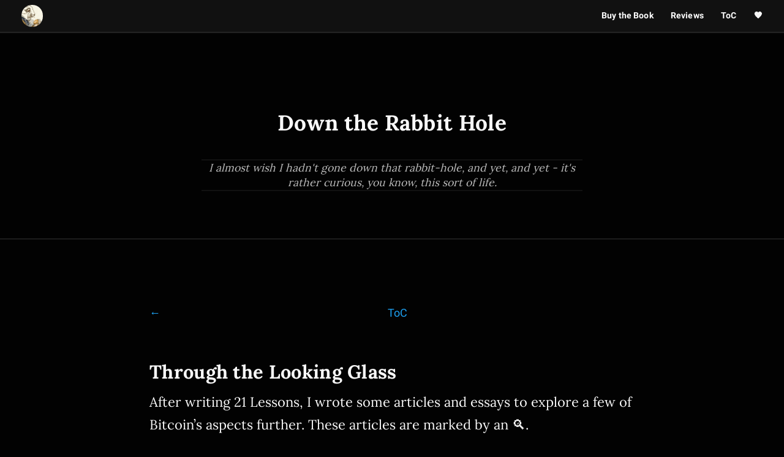

--- FILE ---
content_type: text/html; charset=utf-8
request_url: https://21lessons.com/rabbithole
body_size: 12618
content:
<!DOCTYPE html><html lang="en"><meta charset="utf-8"><meta http-equiv="X-UA-Compatible" content="IE=edge"><meta name="viewport" content="width=device-width, initial-scale=1"><title> Down the Rabbit Hole - 21Lessons.com</title><meta name="description" content="21 Lessons Learned from Falling Down the Bitcoin Rabbit Hole. "><meta itemprop="name" content="Gigi"><meta itemprop="description" content="21 Lessons Learned from Falling Down the Bitcoin Rabbit Hole. "><meta itemprop="image" content="https://21lessons.com/assets/images/avatar.jpg"><meta property="og:url" content="https://21lessons.com/rabbithole"><meta property="og:type" content="website"><meta property="og:title" content=" Down the Rabbit Hole - 21Lessons.com "><meta property="og:site_name" content="21Lessons.com"><meta property="og:description" content="21 Lessons Learned from Falling Down the Bitcoin Rabbit Hole. "><meta property="og:image" content="https://21lessons.com/assets/images/avatar.jpg"><meta name="twitter:site" content="@21Lessons.com"><meta name="twitter:creator" content="@dergigi"><meta name="twitter:title" content=" Down the Rabbit Hole - 21Lessons.com "><meta name="twitter:url" content="https://21lessons.com/rabbithole"><meta name="twitter:description" content="21 Lessons Learned from Falling Down the Bitcoin Rabbit Hole. "><meta name="twitter:card" content="summary"><meta name="twitter:image" content="https://21lessons.com/assets/images/avatar.jpg"><link rel="apple-touch-icon" sizes="180x180" href="/apple-touch-icon.png"><link rel="icon" type="image/png" sizes="32x32" href="/favicon-32x32.png"><link rel="icon" type="image/png" sizes="16x16" href="/favicon-16x16.png"><link rel="manifest" href="/site.webmanifest"><meta name="msapplication-TileColor" content="#da532c"><meta name="theme-color" content="#ffffff"><link rel="stylesheet" href="/assets/css/app.min.css"><link rel="stylesheet" href="https://cdnjs.cloudflare.com/ajax/libs/font-awesome/5.13.0/css/all.min.css"><link rel="alternate" type="application/rss+xml" title="21Lessons.com" href="/feed.xml"><link rel="canonical" href="/rabbithole"> <script src="https://cdn.usefathom.com/script.js" data-site="OJAAUZLM" defer></script></head><body id="down-the-rabbit-hole" class="lesson-layout"><header class="header"> <a class="header__title" href="https://21lessons.com/"> <img src="https://21lessons.com/assets/images/avatar.jpg"/> </a><nav><ul class="header__list"><li><a href="https://amzn.to/2VXmQgp">Buy the Book</a></li><li><a href="https://21lessons.com/reviews">Reviews</a></li><li><a href="https://21lessons.com/toc">ToC</a></li><li><a href="https://dergigi.com/support">🧡</a></li></ul></nav></header><main class="💈"><section class="post"><div><div class="post__header section-padding"><div class="grid-small"><h2>Down the Rabbit Hole</h2><blockquote cite=""> I almost wish I hadn't gone down that rabbit-hole, and yet, and yet - it's rather curious, you know, this sort of life.</blockquote></div></div><div class="post__content section-padding"><div class="grid"><div id="markdown"><div class="lesson"><ul class="lesson__navigation"><li><a href="https://21lessons.com/audio" title="Previous"></a></li><li><a href="https://21lessons.com/toc" title="Table of Contents">ToC</a></li><li></li></ul><h3 id="through-the-looking-glass">Through the Looking Glass</h3><p>After writing 21 Lessons, I wrote some articles and essays to explore a few of Bitcoin’s aspects further. These articles are marked by an 🔍.</p><p>I am currently working on my second book, <a href="http://21waysbook.com/">21 Ways</a>.</p><hr /><h3 id="down-the-rabbit-hole">Down the Rabbit Hole</h3><p>Find all ‘Down the Rabbit Hole’ links for each lesson below. A curated list of Bitcoin resources is available at <a href="https://bitcoin-resources.com">bitcoin-resources.com</a>.</p><hr /><h4 id="lesson-1-immutability-and-change"><a href="/1/">Lesson 1</a>: Immutability and change</h4><ul class="resources"><li> <a href="http://www.contravex.com/2014/03/19/there-is-no-bitcoin-2-0" target="_blank">There is no Bitcoin 2.0</a> by Pete Dushenski</li><li> <a href="https://alcor.org/cryonics/Cryonics2016-4.pdf#page=28" target="_blank">DAOs, Democracy and Governance</a> by Ralph C. Merkle</li><li> <a href="https://motherboard.vice.com/en_us/article/ne74nw/inside-the-world-of-the-bitcoin-carnivores" target="_blank">Inside the World of the Bitcoin Carnivores - Why a small community of Bitcoin users is eating meat exclusively</a> by Jordan Pearson</li><li> <a href="https://medium.com/s/story/bitcoins-social-contract-1f8b05ee24a9" target="_blank">Unpacking Bitcoin’s Social Contract</a> by Hasu</li><li> <a href="https://medium.com/@BrandonQuittem/bitcoin-is-a-decentralized-organism-mycelium-part-1-3-6ec58cdcfaa6" target="_blank">Bitcoin is a Decentralized Organism</a> by Brandon Quittem</li><li> <a href="https://medium.com/@BrandonQuittem/bitcoin-is-a-social-creature-mushroom-part-2-3-6a05c3abe8f0" target="_blank">Bitcoin is a Social Creature</a> by Brandon Quittem</li><li> <a href="https://hugonguyen.medium.com/bitcoin-two-parts-math-one-part-biology-b45ef48a0422" target="_blank">Bitcoin - Two Parts Math, One Part Biology</a> by Hugo Nguyen</li><li> <a href="https://medium.com/@nic__carter/its-the-settlement-assurances-stupid-5dcd1c3f4e41" target="_blank">It’s the settlement assurances, stupid</a> by Nic Carter</li><li> <a href="https://dergigi.com/2020/06/15/the-bitcoin-journey/" target="_blank">🔍 The Bitcoin Journey</a></li><li> <a href="https://bitcointalk.org/index.php?topic=195.msg1611#msg1611" target="_blank">Technical Discussion on Bitcoin’s Transactions and Scripts</a> by Satoshi Nakamoto, Gavin Andresen, and others</li><li> <a href="https://tftc.io/martys-bent/" target="_blank">Marty’s Bent - A daily newsletter highlighting signal in Bitcoin</a> by Marty Bent</li><li> <a href="https://tftc.io/tales-from-the-crypt/" target="_blank">🎧 Tales From the Crypt</a> by Marty Bent</li><li> 🎧 <a href="https://www.jordanbpeterson.com/podcast/s4e40/" taret="_blank">John Vallis &amp; Richard James &amp; Gigi Der &amp; Robert Breedlove on Bitcoin as The Future of Money</a><br /> JBP#440 hosted by Jordan B. Peterson</li><li> 📚 <a href="https://amzn.to/2w4MtRI" taret="_blank">Antifragile - Things That Gain From Disorder</a> by Nassim Nicholas Taleb</li></ul><hr /><h4 id="lesson-2-the-scarcity-of-scarcity"><a href="/2/">Lesson 2</a>: The scarcity of scarcity</h4><ul class="resources"><li> <a href="https://medium.com/@100trillionUSD/modeling-bitcoins-value-with-scarcity-91fa0fc03e25" target="_blank">Modeling Bitcoin’s Value with Scarcity</a> by PlanB</li><li> <a href="https://www.unchained-capital.com/blog/bitcoin-cant-be-copied/" target="_blank">Bitcoin Can’t Be Copied</a> by Parker Lewis</li><li> <a href="https://www.bayernlb.de/internet/media/de/ir/downloads_1/bayernlb_research/sonderpublikationen_1/bitcoin_munich_may_28.pdf" target="_blank">Presentation on The Bitcoin Standard</a> by Saifedean Ammous</li><li> 🎧 <a href="https://anchor.fm/tales-from-the-crypt/episodes/Tales-from-the-Crypt-60-Misir-Mahmudov-e3aibh" taret="_blank">Misir Mahmudov on the Scarcity of Time and Bitcoin</a><br /> TFTC#60 hosted by Marty Bent</li><li> 🎧 <a href="https://anchor.fm/podcast-8f267c0/episodes/Dollar-Cost-Average-with-BTCDCA-BEC020-e49o8b" taret="_blank">BTCDCA on Dollar Cost Averaging Bitcoin</a><br /> BEC#20 hosted by Collin</li><li> 🎧 <a href="https://player.fm/series/off-the-chain-2428336/misir-mahmudov-analyst-at-adaptive-capital-why-bitcoin-is-stored-time" taret="_blank">Misir Mahmudov on Bitcoin as Stored Time</a><br /> OTC#126 hosted by Pomp</li><li> 🎧 <a href="https://stephanlivera.com/episode/288/" taret="_blank">Hass McCook on the importance of Auto-DCA</a><br /> SLP#288 hosted by Stephan Livera</li><li> 📚 <a href="https://amzn.to/2IJTb2y" taret="_blank">Abundance - The Future is Better Than You Think</a> by Peter Diamandis</li><li> 📚 <a href="https://amzn.to/2TLl5RP" taret="_blank">The Bitcoin Standard - The Decentralized Alternative to Central Banking</a> by Saifedean Ammous</li></ul><hr /><h4 id="lesson-3-replication-and-locality"><a href="/3/">Lesson 3</a>: Replication and locality</h4><ul class="resources"><li> <a href="https://www.lehigh.edu/~mhb0/Dennett-WhereAmI.pdf" target="_blank">Where Am I?</a> by Daniel Dennett</li><li> <a href="https://dergigi.com/2018/08/17/the-magic-dust-of-cryptography/" target="_blank">🔍 The Magic Dust of Cryptography - How digital information is changing our society</a></li><li> 🎧 <a href="https://www.whatbitcoindid.com/podcast/coin-centers-peter-van-valkenburg-on-preserving-the-freedom-to-innovate-with-public-blockchains" taret="_blank">Peter Van Valkenburg on Preserving the Freedom to Innovate with Public Blockchains</a><br /> WBD#49 hosted by Peter McCormack</li></ul><hr /><h4 id="lesson-4-the-problem-of-identity"><a href="/4/">Lesson 4</a>: The problem of identity</h4><ul class="resources"><li> <a href="https://en.wikipedia.org/wiki/What_Is_it_Like_to_Be_a_Bat%3F" target="_blank">What Is It Like to be a Bat?</a> by Thomas Nagel</li><li> <a href="https://medium.com/s/story/what-is-it-like-to-be-a-bitcoin-56109f3e6753" target="_blank">Bitcoin’s Existential Crisis</a> by Nic Carter</li><li> <a href="https://en.wikipedia.org/wiki/Ship_of_Theseus" target="_blank">Ship of Theseus</a> by Wikipedia Authors</li><li> <a href="https://en.wikipedia.org/wiki/Trolley_problem" target="_blank">Trolley Problem</a> by Wikipedia Authors</li><li> 🎧 <a href="https://stephanlivera.com/episode/75" taret="_blank">Giacomo Zucco on Bitcoin's Identity and Copycats</a><br /> SLP#75 hosted by Stephan Livera</li><li> 📚 <a href="https://amzn.to/3d9cP7C" taret="_blank">The Blocksize War - The Battle for Control over Bitcoin’s Protocol Rules</a> by Jonathan Bier</li></ul><hr /><h4 id="lesson-5-an-immaculate-conception"><a href="/5/">Lesson 5</a>: An immaculate conception</h4><ul class="resources"><li> <a href="https://medium.com/@francispouliot/catallaxy-the-origins-of-bitcoin-and-innovation-93dbc3190eac" target="_blank">Catallaxy - the origins of Bitcoin, innovation and spontaneous order</a> by Francis Pouliot</li><li> <a href="https://medium.com/@jimmysong/why-bitcoin-is-different-e17b813fd947" target="_blank">Why Bitcoin is Different</a> by Jimmy Song</li><li> <a href="https://www.uncerto.com/only-the-strong-survive" target="_blank">Only The Strong Survive</a> by Allen Farrington and Big Al</li><li> <a href="https://www.forbes.com/sites/peterizzo/2021/09/29/against-cryptocurrency-the-ethical-argument-for-bitcoin-maximalism/" target="_blank">Against Cryptocurrency - The Ethical Argument for Bitcoin Maximalism</a> by Pete Rizzo</li><li> <a href="https://www.muenzeoesterreich.at/eng/discover/for-investors/gold-the-extraordinary-metal" target="_blank">Gold - The Extraordinary Metal</a> by the Austrian Mint</li><li> 🎧 <a href="https://anchor.fm/tales-from-the-crypt/episodes/162-Robert-Breedlove-ee9e6t" taret="_blank">Robert Breedlove on Bitcoin and the Number Zero</a><br /> TFTC#162 hosted by Marty Bent</li><li> 🎧 <a href="https://youtu.be/FXvQcuIb5rU" taret="_blank">Saifedean Ammous on Bitcoin's Immaculate Conception and the Fiat Standard</a><br /> JBP#458 hosted by Jordan B. Peterson</li><li> 📚 <a href="https://amzn.to/2vfz0Gn" taret="_blank">The Black Swan - The Impact of the Highly Improbable</a> by Nassim Nicholas Taleb</li></ul><hr /><h4 id="lesson-6-the-power-of-free-speech"><a href="/6/">Lesson 6</a>: The power of free speech</h4><ul class="resources"><li> <a href="https://archive.is/yAOwZ" target="_blank">Why America Can’t Regulate Bitcoin</a> by Beautyon</li><li> <a href="https://time.com/5486673/bitcoin-venezuela-authoritarian/?amp=true" target="_blank">Why Bitcoin Matters for Freedom</a> by Alex Gladstein</li><li> <a href="https://dergigi.com/2019/08/22/the-rise-of-the-sovereign-individual/" target="_blank">🔍 The Rise of the Sovereign Individual - How power is re-aligning itself in an internet-native world</a></li><li> <a href="https://medium.com/@nic__carter/a-most-peaceful-revolution-8b63b64c203e" target="_blank">A most peaceful revolution</a> by Nic Carter</li><li> <a href="https://dergigi.com/2019/10/03/how-to-kill-bitcoin/" target="_blank">🔍 How to Kill Bitcoin</a></li><li> <a href="https://unchained-capital.com/blog/bitcoin-cannot-be-banned/" target="_blank">Bitcoin Cannot Be Banned</a> by Parker Lewis</li><li> <a href="https://dergigi.com/2020/03/01/bitcoin-s-habitats/" target="_blank">🔍 Bitcoin's Habitats - How Bitcoin is surviving and thriving between worlds</a></li><li> <a href="https://quillette.com/2021/02/21/can-governments-stop-bitcoin/" target="_blank">Can Governments Stop Bitcoin?</a> by Alex Gladstein</li><li> <a href="https://dergigi.com/2021/08/02/implications-of-outlawing-bitcoin/" target="_blank">🔍 Implications of Outlawing Bitcoin</a></li><li> <a href="https://dergigi.com/2022/04/03/inalienable-property-rights/" target="_blank">🔍 Inalienable Property Rights - The Law, Language, Money, and Morality of Bitcoin</a></li><li> <a href="https://en.wikipedia.org/wiki/Crypto_Wars" target="_blank">Crypto Wars</a> by Wikipedia Contributors</li><li> <a href="https://en.wikipedia.org/wiki/Illegal_number" target="_blank">Illegal Numbers</a> by Wikipedia Contributors</li><li> <a href="https://en.wikipedia.org/wiki/Illegal_prime" target="_blank">Illegal Primes</a> by Wikipedia Contributors</li><li> <a href="https://en.wikipedia.org/wiki/First_Amendment_to_the_United_States_Constitution" target="_blank">First Amendment to the United States Constitution</a> by Wikipedia Contributors</li><li> <a href="http://www.philsalin.com/patents.html" target="_blank">Freedom of Speech in Software</a> by Phil Salin</li><li> 🎧 <a href="https://anchor.fm/tales-from-the-crypt/episodes/Tales-from-the-Crypt-29-Jameson-Lopp-e1qndr" taret="_blank">Jameson Lopp on Freedom-Enabling Technologies like Bitcoin</a><br /> TFTC#29 hosted by Marty Bent</li><li> 🎧 <a href="https://anchor.fm/tales-from-the-crypt/episodes/Tales-from-the-Crypt-76-Alex-Gladstein-e46v9e" taret="_blank">Alex Gladstein on Bitcoin’s Role in the Fight for Human Rights</a><br /> TFTC#76 hosted by Marty Bent</li></ul><hr /><h4 id="lesson-7-the-limits-of-knowledge"><a href="/7/">Lesson 7</a>: The limits of knowledge</h4><ul class="resources"><li> <a href="https://dergigi.com/2019/12/22/bitcoin-s-eternal-struggle/" target="_blank">🔍 Bitcoin's Eternal Struggle - How Bitcoin Thrives on the Edge between Order and Chaos</a></li><li> <a href="https://www.lopp.net/bitcoin-information.html" target="_blank">Bitcoin Information &amp; Resources</a> by Jameson Lopp</li><li> <a href="https://nakamotoinstitute.org/literature/" target="_blank">Bitcoin Literature</a> by Satoshi Nakamoto Institute</li><li> <a href="https://bitcoin-only.com/#learning" target="_blank">Educational Resources</a> by Bitcoin Only</li><li> <a href="https://bitcoin-intro.com/" target="_blank">Bitcoin Intro</a> by 6102bitcoin</li><li> 🎧 <a href="https://anchor.fm/tales-from-the-crypt/episodes/Tales-from-the-Crypt-7-Matt-Corallo-Pt--II-e1qneh" taret="_blank">Matt Corallo on how Everyone is Ignorant when it comes to Bitcoin</a><br /> TFTC#7 hosted by Marty Bent</li><li> 🎧 <a href="https://anchor.fm/podcast-8f267c0/episodes/Bitcoin-Spectrum-with-Ben-Prentice-BEC014-e3q18t" taret="_blank">Ben Prentice on the Bitcoin Spectrum</a><br /> BEC#14 hosted by Collin</li></ul><hr /><h4 id="lesson-8-financial-ignorance"><a href="/8/">Lesson 8</a>: Financial ignorance</h4><ul class="resources"><li> <a href="https://youtu.be/abMQhaMdQu0" target="_blank">Why the Rich are Getting Richer</a> by Robert Kiyosaki</li><li> 🎧 <a href="https://stephanlivera.com/episode/71" taret="_blank">Stephan Livera - Intro to Bitcoin Austrian thought</a><br /> SLP#71 hosted by Stephan Livera</li><li> 📚 <a href="https://amzn.to/3cTv7YN" taret="_blank">Economic Depressions - Their Cause and Cure</a> by Murray N. Rothbard</li><li> 📚 <a href="https://amzn.to/33eXE6H" taret="_blank">Human Action</a> by Ludwig von Mises</li></ul><hr /><h4 id="lesson-9-inflation"><a href="/9/">Lesson 9</a>: Inflation</h4><ul class="resources"><li> <a href="https://dergigi.com/2019/11/21/bitcoin-boots-on-the-ground-venezuela/" target="_blank">🔍 Bitcoin Boots on the Ground - Venezuela</a></li><li> <a href="https://en.wikipedia.org/wiki/2013%E2%80%93present_economic_crisis_in_Venezuela" target="_blank">Economic Crisis in Venezuela</a> by Wikipedia Contributors</li><li> <a href="https://en.wikipedia.org/wiki/Hyperinflation" target="_blank">Hyperinflation</a> by Wikipedia Contributors</li><li> <a href="https://en.wikipedia.org/wiki/List_of_currencies" target="_blank">List of Currencies</a> by Wikipedia Contributors</li><li> <a href="https://en.wikipedia.org/wiki/List_of_historical_currencies" target="_blank">List of Historical Currencies</a> by Wikipedia Contributors</li><li> <a href="https://trader2trader.wordpress.com/2012/11/28/list-of-590-dead-currencies-demonetized-r-i-p/" target="_blank">List of Dead Fiat Currencies</a> by Trader to Trader</li><li> 🎧 <a href="https://anchor.fm/tales-from-the-crypt/episodes/157-Ben-Prentice--Heavily-Armed-Clown-edlfjb" taret="_blank">Ben Prentice &amp; Heavily Armed Clown on WTF Happened in 1971?</a><br /> TFTC#157 hosted by Marty Bent</li><li> 🎧 <a href="https://swansignalpodcast.com/episodes/saifedean-ammous-and-george-gammon-e23" taret="_blank">Saifedean Ammous &amp; George Gammon on Inflation, Deflation, and The Bitcoin Standard</a><br /> SSL#23 hosted by Brady Swenson</li><li> 📚 <a href="https://amzn.to/3aNWgui" taret="_blank">1980S Unemployment And The Unions - Essays on the Impotent Price Structure of Britain and Monopoly in the Labour Market</a> by Friedrich von Hayek</li><li> 📚 <a href="https://amzn.to/3aK2AD0" taret="_blank">Economics In One Lesson</a> by Henry Hazlitt</li><li> 📚 <a href="https://amzn.to/3pQF6Fo" taret="_blank">Fiat Money Inflation In France - How It Came, What It Brought, and How It Ended</a> by Andrew Dickson White</li><li> 📚 <a href="https://amzn.to/2IDF52u" taret="_blank">Good Money, Part 2 - The Standard</a> by Friedrich von Hayek</li><li> 📚 <a href="https://amzn.to/3EOBA4G" taret="_blank">Hard-Boiled Egg Index - Surviving Zimbabwe’s Hyperinflation</a> by Kudzai Joseph Gumunyu</li><li> 📚 <a href="https://amzn.to/3zlvoP4" taret="_blank">When Money Dies - The Nightmare of Deficit Spending, Devaluation, and Hyperinflation in Weimar, Germany</a> by Adam Fergusson</li></ul><hr /><h4 id="lesson-10-value"><a href="/10/">Lesson 10</a>: Value</h4><ul class="resources"><li> <a href="https://medium.com/coinmonks/bitcoin-has-no-intrinsic-value-and-thats-great-e6994adbfe0f" target="_blank">Bitcoin Has No Intrinsic Value — and That’s Great</a> by Conner Brown</li><li> <a href="https://www.unchained-capital.com/blog/bitcoin-is-not-too-volatile/" target="_blank">Bitcoin Is Not Too Volatile</a> by Parker Lewis</li><li> <a href="https://unchained-capital.com/blog/bitcoin-is-not-backed-by-nothing/" target="_blank">Bitcoin Is Not Backed By Nothing</a> by Parker Lewis</li><li> <a href="http://www.perseus.tufts.edu/hopper/text?doc=Perseus:text:1999.01.0178:text=Euthyd." target="_blank">Euthydemus</a> by Plato</li><li> <a href="https://en.wikipedia.org/wiki/Paradox_of_value" target="_blank">Paradox of Value</a> by Wikipedia Contributors</li><li> <a href="https://en.wikipedia.org/wiki/Subjective_theory_of_value" target="_blank">Subjective Theory of Value</a> by Wikipedia Contributors</li><li> <a href="https://en.wikipedia.org/wiki/Theory_of_value_%28economics%29" target="_blank">Theory of Value</a> by Wikipedia Contributors</li><li> 📚 <a href="https://amzn.to/2TTYBNi" taret="_blank">Skin In The Game - Hidden Asymmetries in Daily Life</a> by Nassim Nicholas Taleb</li></ul><hr /><h4 id="lesson-11-money"><a href="/11/">Lesson 11</a>: Money</h4><ul class="resources"><li> <a href="https://nakamotoinstitute.org/shelling-out/" target="_blank">Shelling Out - The Origins of Money</a> by Nick Szabo</li><li> <a href="http://unenumerated.blogspot.com/2017/02/money-blockchains-and-social-scalability.html" target="_blank">Money, blockchains, and social scalability</a> by Nick Szabo</li><li> <a href="https://medium.com/@vijayboyapati/the-bullish-case-for-bitcoin-6ecc8bdecc1" target="_blank">The Bullish Case for Bitcoin</a> by Vijay Boyapati</li><li> <a href="https://www.unchained-capital.com/blog/dollar-crisis-to-bitcoin/" target="_blank">Gradually, Then Suddenly</a> by Parker Lewis</li><li> <a href="https://medium.com/@breedlove22/masters-and-slaves-of-money-255ecc93404f" target="_blank">Masters and Slaves of Money</a> by Robert Breedlove</li><li> 🎧 <a href="https://www.theinvestorspodcast.com/episodes/tip244-bitcoin-101-tuur-demeester/" taret="_blank">Tuur Demeester - Bitcoin 101</a><br /> TIP#244 hosted by Preston Pysh and Stig Brodersen</li><li> 🎧 <a href="https://anchor.fm/tales-from-the-crypt/episodes/Tales-from-the-Crypt-87-Conner-Brown-e4n9pg" taret="_blank">Conner Brown on the intersubjective nature of Bitcoin</a><br /> TFTC#87 hosted by Marty Bent</li><li> 🎧 <a href="https://www.whatbitcoindid.com/podcast/the-beginners-guide-to-bitcoin-part-2-what-is-money-with-parker-lewis" taret="_blank">Parker Lewis - What is Money?</a><br /> WBD#183 hosted by Peter McCormack</li><li> 📚 <a href="https://amzn.to/31huozJ" taret="_blank">Argentarius - Letters of a Bankdirektor to his Son</a> by Alfred Lansburgh</li><li> 📚 <a href="https://amzn.to/39K1dnK" taret="_blank">End The Fed</a> by Ron Paul</li><li> 📚 <a href="https://amzn.to/38PySLn" taret="_blank">What Has Government Done To Our Money</a> by Murray Rothbard</li></ul><hr /><h4 id="lesson-12-the-history-and-downfall-of-money"><a href="/12/">Lesson 12</a>: The history and downfall of money</h4><ul class="resources"><li> <a href="https://unchained-capital.com/blog/enders-game/" target="_blank">Enders Game</a> by Parker Lewis</li><li> <a href="https://unchained-capital.com/blog/bitcoin-fixes-this/" target="_blank">Bitcoin Fixes This</a> by Parker Lewis</li><li> <a href="https://unchained-capital.com/blog/bitcoin-obsoletes-all-other-money/" target="_blank">Bitcoin Obsoletes All Other Money</a> by Parker Lewis</li><li> <a href="https://unchained-capital.com/blog/bitcoin-is-a-rally-cry/" target="_blank">Bitcoin Is a Rally Cry</a> by Parker Lewis</li><li> <a href="https://en.wikipedia.org/wiki/Bimetallism" target="_blank">Bimetallism</a> by Wikipedia Contributors</li><li> <a href="https://en.wikipedia.org/wiki/Methods_of_coin_debasement" target="_blank">Methods of Coin Debasement</a> by Wikipedia Contributors</li><li> <a href="https://en.wikipedia.org/wiki/Thaler" target="_blank">Thaler</a> by Wikipedia Contributors</li><li> <a href="https://en.wikipedia.org/wiki/Silver_certificate_%28United_States%29" target="_blank">U.S. Silver Certificate</a> by Wikipedia Contributors</li><li> 📚 <a href="https://amzn.to/2xqiEeL" taret="_blank">How Is Fiat Money Possible</a> by Hans-Hermann Hoppe</li><li> 📚 <a href="https://amzn.to/2Qauu3s" taret="_blank">On The Origins Of Money</a> by Carl Menger</li></ul><hr /><h4 id="lesson-13-fractional-reserve-insanity"><a href="/13/">Lesson 13</a>: Fractional Reserve Insanity</h4><ul class="resources"><li> <a href="https://en.wikipedia.org/wiki/Austrian_School" target="_blank">Austrian School</a> by Wikipedia Contributors</li><li> <a href="https://en.wikipedia.org/wiki/Keynesian_economics" target="_blank">Keynesian Economics</a> by Wikipedia Contributors</li><li> <a href="https://en.wikipedia.org/wiki/Money_multiplier" target="_blank">Money Multiplier</a> by Wikipedia Contributors</li><li> <a href="https://www.youtube.com/watch?v=hYzX3YZoMrs" target="_blank">Why the whole banking system is a scam</a> by Godfrey Bloom</li><li> 🎧 <a href="https://stephanlivera.com/episode/51" taret="_blank">Jörg Guido Hülsmann on Fiat Money and Fractional Reserve Banking</a><br /> SLP#51 hosted by Stephan Livera</li><li> 📚 <a href="https://amzn.to/2U1w8VZ" taret="_blank">The Creature From Jekyll Island</a> by G. Edward Griffin</li></ul><hr /><h4 id="lesson-14-sound-money"><a href="/14/">Lesson 14</a>: Sound money</h4><ul class="resources"><li> <a href="https://blog.picks.co/bitcoins-distribution-was-fair-e2ef7bbbc892" target="_blank">Bitcoin’s distribution was fair</a> by Dan Held</li><li> <a href="https://unchained-capital.com/blog/bitcoin-is-common-sense/" target="_blank">Bitcoin is Common Sense</a> by Parker Lewis</li><li> <a href="https://en.bitcoin.it/wiki/Controlled_supply" target="_blank">Bitcoin’s Controlled Supply</a> by Bitcoin Wiki Contributors</li><li> <a href="https://www.usgs.gov/centers/nmic/mineral-commodity-summaries" target="_blank">Mineral Commodity Summaries 2019</a> by the United States Geological Survey</li><li> <a href="https://en.wikipedia.org/wiki/Money_supply" target="_blank">Money Supply</a> by Wikipedia Contributors</li><li> <a href="https://en.wikipedia.org/wiki/Speed_of_light#Upper_limit_on_speeds" target="_blank">Speed of Light</a> by Wikipedia Contributors</li><li> 🎧 <a href="https://noded.org/podcast/noded-030-with-saifedean-ammous/" taret="_blank">Saifedean Ammous on Bitcoin as Sound Money</a><br /> Noded#3 hosted by Michael Goldstein and Pierre Rochard</li><li> 🎧 <a href="https://anchor.fm/tales-from-the-crypt/episodes/Tales-from-the-Crypt-34-Murad-Mahmudov-e1qndn" taret="_blank">Murad Mahmudov on Bitcoin as the World Reserve Currency</a><br /> TFTC#34 hosted by Marty Bent</li><li> 📚 <a href="https://amzn.to/3aRdPK8" taret="_blank">Money, Sound And Unsound</a> by Joseph Salerno</li><li> 📚 <a href="https://amzn.to/39LVVZ3" taret="_blank">The Ethics Of Money Production</a> by Jörg Guido Hülsmann</li></ul><hr /><h4 id="lesson-15-strength-in-numbers"><a href="/15/">Lesson 15</a>: Strength in numbers</h4><ul class="resources"><li> <a href="https://en.bitcoin.it/wiki/Block_hashing_algorithm" target="_blank">Block hashing algorithm</a> by Bitcoin Wiki Contributors</li><li> <a href="https://en.wikipedia.org/wiki/Discrete_logarithm#Cryptography" target="_blank">Discrete Logarithm</a> by Wikipedia Contributors</li><li> <a href="https://en.wikipedia.org/wiki/Dyson_sphere" target="_blank">Dyson Sphere</a> by Wikipedia Contributors</li><li> <a href="https://www.youtube.com/watch?v=S9JGmA5_unY" target="_blank">How secure is 256 bit security?</a> by 3Blue1Brown</li><li> <a href="https://en.wikipedia.org/wiki/Landauer%27s_principle#Equation" target="_blank">Landauer’s Principle</a> by Wikipedia Contributors</li><li> <a href="https://en.wikipedia.org/wiki/Last_Glacial_Maximum" target="_blank">Last Glacial Maximum</a> by Wikipedia Contributors</li><li> <a href="https://en.wikipedia.org/wiki/P_versus_NP_problem#P_=_NP" target="_blank">P versus NP</a> by Wikipedia Contributors</li><li> <a href="https://en.wikipedia.org/wiki/SHA-2" target="_blank">SHA-2</a> by Wikipedia Contributors</li><li> 📚 <a href="https://amzn.to/2w18QHT" taret="_blank">Fooled By Randomness - The Hidden Role of Chance in Life and in the Markets</a> by Nassim Nicholas Taleb</li></ul><hr /><h4 id="lesson-16-reflections-on-dont-trust-verify"><a href="/16/">Lesson 16</a>: Reflections on “Don’t Trust, Verify”</h4><ul class="resources"><li> <a href="https://www.archive.ece.cmu.edu/~ganger/712.fall02/papers/p761-thompson.pdf" target="_blank">Reflections on Trusting Trust</a> by Ken Thompson</li><li> <a href="https://nakamotoinstitute.org/trusted-third-parties/" target="_blank">Trusted Third Parties Are Security Holes</a> by Nick Szabo</li><li> <a href="https://bitcoin.org/bitcoin.pdf" target="_blank">The Bitcoin Whitepaper</a> by Satoshi Nakamoto</li><li> <a href="https://bitcoin.org/en/developer-guide#term-51-attack" target="_blank">51% Attack</a> by Bitcoin Developer Guide Contributors</li><li> <a href="https://www.gnu.org/software/guix/manual/en/html_node/Bootstrapping.html" target="_blank">Bootstrapping</a> by Guix Manual Contributors</li><li> <a href="https://en.wikipedia.org/wiki/Dual_EC_DRBG" target="_blank">Dual EC DRBG</a> by Wikipedia Contributors</li><li> <a href="https://en.wikipedia.org/wiki/Elliptic-curve_cryptography#Backdoors" target="_blank">ECC Backdoors</a> by Wikipedia Contributors</li><li> <a href="https://en.bitcoin.it/wiki/Secp256k1" target="_blank">Secp256k1</a> by Bitcoin Wiki Contributors</li></ul><hr /><h4 id="lesson-17-telling-time-takes-work"><a href="/17/">Lesson 17</a>: Telling time takes work</h4><ul class="resources"><li> <a href="http://www.truthcoin.info/blog/pow-cheapest/" target="_blank">Nothing is Cheaper than Proof of Work</a> by Paul Sztorc</li><li> <a href="https://archive.is/3IpA4" target="_blank">Bitcoin Doesn’t Waste Electricity</a> by Beautyon</li><li> <a href="https://grisha.org/blog/2018/01/23/explaining-proof-of-work/" target="_blank">Blockchain Proof-of-Work Is a Decentralized Clock</a> by Gregory Trubetskoy</li><li> <a href="https://bitcointechtalk.com/the-anatomy-of-proof-of-work-98c85b6f6667" target="_blank">The Anatomy of Proof-of-Work</a> by Hugo Nguyen</li><li> <a href="https://dergigi.com/2018/06/10/bitcoin-s-energy-consumption/" target="_blank">🔍 Bitcoin's Energy Consumption - A shift in perspective</a></li><li> <a href="https://medium.com/@hugonguyen/work-is-timeless-stake-is-not-554c4450ce18" target="_blank">Work is Timeless, Stake is Not</a> by Hugo Nguyen</li><li> <a href="https://www.unchained-capital.com/blog/bitcoin-does-not-waste-energy/" target="_blank">Bitcoin Does Not Waste Energy</a> by Parker Lewis</li><li> <a href="https://unchained-capital.com/blog/law-of-hash-horizons/" target="_blank">Bitcoin Astronomy</a> by Dhruv Bansal</li><li> <a href="https://www.coindesk.com/the-last-word-on-bitcoins-energy-consumption" target="_blank">The Last Word on Bitcoin’s Energy Consumption</a> by Nic Carter</li><li> <a href="https://dergigi.com/2021/01/14/bitcoin-is-time/" target="_blank">🔍 Bitcoin Is Time</a></li><li> <a href="https://bitcoinmagazine.com/culture/the-hidden-costs-of-the-petrodollar" target="_blank">Uncovering The Hidden Costs Of The Petrodollar</a> by Alex Gladstein</li><li> <a href="https://en.bitcoin.it/wiki/Controlled_supply" target="_blank">Controlled Supply</a> by Bitcoin Wiki Contributors</li><li> <a href="https://en.bitcoin.it/wiki/Mining" target="_blank">Mining</a> by Bitcoin Wiki Contributors</li><li> 🎧 <a href="https://www.theinvestorspodcast.com/episodes/trace-mayer-bitcoin/" taret="_blank">Trace Mayer on Bitcoin Valuation, Trust, and Energy Consumption</a><br /> TIP#252 hosted by Breston Pysh and Stig Brodersen</li><li> 🎧 <a href="https://citizenbitcoin.world/episodes/robert-breedlove-understanding-time-money-and-bitcoin-from-first-principles" taret="_blank">Robert Breedlove on Understanding Bitcoin from First Principles</a><br /> CB#52 hosted by Brady Swenson</li></ul><hr /><h4 id="lesson-18-move-slowly-and-dont-break-things"><a href="/18/">Lesson 18</a>: Move slowly and don’t break things</h4><ul class="resources"><li> <a href="https://www.unchained-capital.com/blog/bitcoin-is-not-too-slow/" target="_blank">Bitcoin Is Not Too Slow</a> by Parker Lewis</li><li> <a href="https://en.wikipedia.org/wiki/Parable_of_the_Wise_and_the_Foolish_Builders" target="_blank">Parable of the Wise and the Foolish Builders</a> by Wikipedia Contributors</li><li> <a href="https://en.bitcoin.it/wiki/Segregated_Witness" target="_blank">Segregated Witness (SegWit)</a> by Bitcoin Wiki Contributors</li><li> <a href="https://en.bitcoin.it/wiki/Pay_to_script_hash" target="_blank">Pay to Script Hash (P2SH)</a> by Bitcoin Wiki Contributors</li><li> <a href="https://lists.linuxfoundation.org/pipermail/bitcoin-dev/2018-January/015614.html" target="_blank">Taproot proposal</a> by Gregory Maxwell</li><li> <a href="https://github.com/sipa/bips/blob/bip-schnorr/bip-schnorr.mediawiki#cite_ref-6-0" target="_blank">Schnorr signatures BIP</a> by Pieter Wuille</li></ul><hr /><h4 id="lesson-19-privacy-is-not-dead"><a href="/19/">Lesson 19</a>: Privacy is not dead</h4><ul class="resources"><li> <a href="https://nakamotoinstitute.org/digital-cash-and-privacy/" target="_blank">Digital Cash &amp; Privacy</a> by Hal Finney</li><li> <a href="https://nakamotoinstitute.org/the-case-for-privacy/" target="_blank">The Case for Privacy</a> by David D. Friedman</li><li> <a href="https://bitcoin.org/en/protect-your-privacy" target="_blank">Protect Your Privacy</a> by Bitcoin.org</li><li> <a href="https://bitcoinmagazine.com/articles/how-the-lightning-network-layers-privacy-on-top-of-bitcoin-1482183775" target="_blank">How Lightning Layers Privacy on Top of Bitcoin</a> by Aaron van Wirdum</li><li> <a href="https://medium.com/@thecryptoconomy/dandelions-and-a-bright-future-for-bitcoin-privacy-712dbc4b1ec5" target="_blank">Dandelions, and a Bright Future for Bitcoin Privacy</a> by Guy Swann</li><li> <a href="https://www.coincenter.org/the-case-for-electronic-cash-in-an-open-and-free-society/" target="_blank">The Case for Electronic Cash</a> by Jerry Brito</li><li> <a href="https://coincenter.org/entry/we-must-protect-our-ability-to-transact-privately-online" target="_blank">We Must Protect our Ability to Transact Privately Online</a> by Jerry Brito</li><li> <a href="https://en.bitcoin.it/wiki/Privacy" target="_blank">Bitcoin Wiki’s Privacy Aritcle</a> by Chris Belcher</li><li> <a href="https://medium.com/human-rights-foundation-hrf/privacy-and-cryptocurrency-part-i-how-private-is-bitcoin-e3a4071f8fff" target="_blank">How Private is Bitcoin?</a> by Eric Wall</li><li> <a href="https://www.youtube.com/watch?v=UDydB3z-6Y0" target="_blank">Bitcoin and Privacy</a> by Edward Snowden</li><li> <a href="https://dergigi.com/2020/07/21/true-names-not-required/" target="_blank">🔍 True Names Not Required</a></li><li> <a href="https://bitcoinmagazine.com/culture/the-hidden-costs-of-bitcoin-adoption" target="_blank">Bitcoin And The Hidden Costs Of Hyper-Adoption</a> by L0la L33tz</li><li> <a href="https://www.un.org/en/universal-declaration-human-rights/" target="_blank">Universal Declaration of Human Rights</a> by the United Nations</li><li> <a href="https://oeis.org/A180632/a180632.pdf" target="_blank">A lower bound on the length of the shortest superpattern</a> by Anonymous 4chan Poster, Robin Houston, Jay Pantone, and Vince Vatter</li><li> 🎧 <a href="https://cryptoandgrill.podbean.com/e/bitcoin-privacy-security-and-personal-sovereignty-w-jameson-lopp/" taret="_blank">Jameson Lopp on Privacy, Security, and Personal Sovereignty</a><br /> C&amp;G#35 hosted by CryptoDantes and Stigofthepump</li><li> 🎧 <a href="https://stephanlivera.com/episode/178/" taret="_blank">6102bitcoin on Bitcoin Privacy, Education, KYC, and Pseudonymity</a><br /> SLP#178 hosted by Stephan Livera</li><li> 📚 <a href="https://amzn.to/3ql8C6h" taret="_blank">American Kingpin - The Epic Hunt for the Criminal Mastermind Behind the Silk Road</a> by Nick Bilton</li></ul><hr /><h4 id="lesson-20-cypherpunks-write-code"><a href="/20/">Lesson 20</a>: Cypherpunks write code</h4><ul class="resources"><li> <a href="http://groups.csail.mit.edu/mac/classes/6.805/articles/crypto/cypherpunks/may-crypto-manifesto.html" target="_blank">The Crypto Anarchist Manifesto</a> by Timothy C. May</li><li> <a href="https://www.activism.net/cypherpunk/manifesto.html" target="_blank">A Cypherpunk’s Manifesto</a> by Eric Hughes</li><li> <a href="https://ia600208.us.archive.org/10/items/cyphernomicon/cyphernomicon.txt" target="_blank">The Cyphernomicon</a> by Timothy C. May</li><li> <a href="https://dergigi.com/2021/06/13/bitcoin-is-an-idea/" target="_blank">🔍 Bitcoin Is an Idea</a></li><li> <a href="http://www.metzdowd.com/pipermail/cryptography/2008-October/014810.html" target="_blank">Bitcoin P2P e-cash paper announcement</a> by Satoshi Nakamoto</li><li> <a href="https://bitcointalk.org/index.php?topic=68121.0" target="_blank">Bitcoin version 0.1.0 announcement</a> by Satoshi Nakamoto</li><li> <a href="https://youtu.be/9vM0oIEhMag" target="_blank">Cypherpunks Write Code</a> by ReasonTV</li><li> 📚 <a href="https://amzn.to/3wSQdzT" taret="_blank">Cypherpunks - Freedom and the Future of the Internet</a> by Jacob Appelbaum Julian Assange Andy Zimmermann</li><li> 📚 <a href="https://amzn.to/39KNltn" taret="_blank">The Book Of Satoshi - The Collected Writings of Bitcoin Creator Satoshi Nakamoto</a> by Phil Champagne</li></ul><hr /><h4 id="lesson-21-metaphors-for-bitcoins-future"><a href="/21/">Lesson 21</a>: Metaphors for Bitcoin’s future</h4><ul class="resources"><li> <a href="https://www.ted.com/talks/jeff_bezos_on_the_next_web_innovation" target="_blank">The Electricity Metaphor for the Web’s Future</a> by Jeff Bezos</li><li> <a href="https://www.pewinternet.org/2014/02/27/part-1-how-the-internet-has-woven-itself-into-american-life/" target="_blank">How the internet has woven itself into American life</a> by Susannah Fox and Lee Rainie</li><li> <a href="https://nakamotoinstitute.org/mempool/hyperbitcoinization/" target="_blank">Hyperbitcoinization</a> by Daniel Krawisz</li><li> <a href="https://nakamotoinstitute.org/mempool/speculative-attack/" target="_blank">Speculative Attack</a> by Pierre Rochard</li><li> <a href="https://www.thrivenotes.com/the-7-network-effects-of-bitcoin/" target="_blank">The 7 Network Effects of Bitcoin</a> by Trace Mayer</li><li> <a href="https://www.visualcapitalist.com/rising-speed-technological-adoption/" target="_blank">The Rising Speed of Technological Adoption</a> by Jeff Desjardins</li><li> <a href="https://medium.com/coinmonks/hyperbitcoinization-winner-takes-all-69ab59f9695f" target="_blank">Hyperbitcoinization - Winner Takes All</a> by ObiWan Kenobit</li><li> <a href="https://dergigi.com/2019/07/23/the-world-is-waking-up-to-bitcoin/" target="_blank">🔍 The World is Waking Up to Bitcoin</a></li><li> <a href="https://unchained-capital.com/blog/bitcoin-not-blockchain/" target="_blank">Bitcoin, Not Blockchain</a> by Parker Lewis</li><li> <a href="https://dergigi.com/2020/03/20/dear-legacy-people/" target="_blank">🔍 Dear Legacy People</a></li><li> <a href="https://dergigi.com/2020/03/31/dear-bitcoiners/" target="_blank">🔍 Dear Bitcoiners - An optimistic letter to friends and foes around the globe</a></li><li> <a href="https://dergigi.com/2020/04/27/dear-family-dear-friends/" target="_blank">🔍 Dear Family, Dear Friends</a></li><li> <a href="https://www.citadel21.com/you-are-not-prepared" target="_blank">You Are Not Prepared</a> by Knut Svanholm</li><li> <a href="https://dergigi.com/2020/09/20/on-bitcoin-s-ux/" target="_blank">🔍 On Bitcoin's UX</a></li><li> <a href="https://en.bitcoin.it/wiki/Genesis_block" target="_blank">Genesis Block</a> by Bitcoin Wiki Contributors</li><li> <a href="https://en.wikipedia.org/wiki/Lindy_effect" target="_blank">Lindy Effect</a> by Wikipedia Contributors</li><li> <a href="https://twitter.com/Croesus_BTC/status/1271165665236246529" target="_blank">Bitcoin and Technology Adoption S-Curves</a> by Bitcoin Croesus</li><li> 🎧 <a href="https://player.fm/series/off-the-chain-2428336/murad-mahmudov-the-ultimate-bitcoin-argument" taret="_blank">Murad Mahmudov on The Ultimate Bitcoin Argument</a><br /> OTC#25 hosted by Pomp</li><li> 🎧 <a href="https://anchor.fm/tales-from-the-crypt/episodes/Tales-from-the-Crypt-55-BitcoinTINA-aka-Rick-Flex-e2vpt9" taret="_blank">Bitcoin Tina on Why he is Bullish on Bitcoin</a><br /> TFTC#55 hosted by Marty Bent</li><li> 🎧 <a href="https://www.hiddenforces.io/podcast/hyperbitcoinization-bitcoin-maximalist-pierre-rochard" taret="_blank">Pierre Rochard on Hyperbitcoinization and Bitcoin Maximalism</a><br /> HF#75 hosted by Demetri Kofinas</li><li> 🎧 <a href="https://www.theinvestorspodcast.com/bitcoin-fundamentals/btc007-bitcoin-disrupting-payment-clearing-houses-w-jack-mallers/" taret="_blank">Jack Mallers on how Bitcoin Disrupts Payment Clearing Houses</a><br /> TIP#BTC007 hosted by Preston Pysh</li><li> 🎧 <a href="https://www.whatbitcoindid.com/podcast/el-salvador-the-whole-story" taret="_blank">Jack Mallers on El Salvador's Bitcoin Standard</a><br /> WBD#362 hosted by Peter McCormack</li></ul><hr /> <center><figure> <a href="https://bitcoin-resources.com"><img src="/assets/images/bitcoin-resources.png" /></a><figcaption>Further resources: <a href="https://bitcoin-resources.com">bitcoin-resources.com</a></figcaption></figure></center><hr/><div style="text-align: right"> <small><a href="https://amzn.to/2Wa4qJo">Buy the book »</a></small></div><hr/><ul class="lesson__navigation"><li><a href="https://21lessons.com/audio" title=""> Readings and Commentary </a></li><li><a href="https://21lessons.com/toc">Table of Contents</a></li><li></li></ul></div></div></div></div></div></section></main><footer class="footer section-padding"><div class="grid"><div class="footer__container"><p class="license"> <small> Except where otherwise noted, content on this site is licensed under a <a href="https://creativecommons.org/licenses/by-sa/4.0/" target="_blank">Creative Commons Attribution-ShareAlike 4.0 International (CC BY-SA 4.0) license</a>. If you like the content on this site, there are many ways to <a href="https://dergigi.com/support">show your support</a>. </small></p><ul class="footer__social"><li><a rel="me" href="https://twitter.com/dergigi" target="_blank"><i class="fab fa-twitter"></i></a></li><li><a rel="me" href="https://bitcoinhackers.org/@dergigi" target="_blank"><i class="fab fa-mastodon"></i></a></li><li><a rel="me" href="https://github.com/21-lessons/21-lessons.github.io" target="_blank"><i class="fab fa-github"></i></a></li><li><a rel="me" href="https://dergigi.com/support" target="_blank"><i class="fab fa-bitcoin"></i></a></li><li><a rel="me" href="https://www.patreon.com/dergigi" target="_blank"><i class="fab fa-patreon"></i></a></li></ul><p class="sister_projects"> <small> Sister projects: <a href="https://bit.ly/21waysbook">21 Ways</a> · <a href="https://bitcoin-resources.com">Bitcoin Resources</a> · <a href="https://www.bitcoin-quotes.com">Bitcoin Quotes</a> · <a href="https://opsecswag.com/">Opsec Swag</a> </small></p><p class="license"> <small> Made with 🧡 by <a href="https://dergigi.com">Gigi</a> </small></p></div></div></footer><script src="/assets/js/app.min.js"></script> <script src="//z-na.amazon-adsystem.com/widgets/onejs?MarketPlace=US&adInstanceId=24d60e4a-ce4c-42a0-9d88-40f766b2d4f4"></script></body></html>
  

--- FILE ---
content_type: text/css; charset=utf-8
request_url: https://21lessons.com/assets/css/app.min.css
body_size: 7038
content:
@charset "UTF-8";@font-face{font-family:Roboto;font-style:normal;font-weight:400;src:local("Roboto"),local("Roboto-Regular"),url(https://fonts.gstatic.com/s/roboto/v18/oMMgfZMQthOryQo9n22dcuvvDin1pK8aKteLpeZ5c0A.woff2) format("woff2");unicode-range:U+0000-00FF,U+0131,U+0152-0153,U+02C6,U+02DA,U+02DC,U+2000-206F,U+2074,U+20AC,U+2212,U+2215}@font-face{font-family:Roboto;font-style:normal;font-weight:700;src:local("Roboto Bold"),local("Roboto-Bold"),url(https://fonts.gstatic.com/s/roboto/v18/d-6IYplOFocCacKzxwXSOJBw1xU1rKptJj_0jans920.woff2) format("woff2");unicode-range:U+0000-00FF,U+0131,U+0152-0153,U+02C6,U+02DA,U+02DC,U+2000-206F,U+2074,U+20AC,U+2212,U+2215}@font-face{font-family:Lora;font-style:normal;font-weight:400;src:local("Lora Regular"),local("Lora-Regular"),url(https://fonts.gstatic.com/s/lora/v12/rAXKWvABQNHjPUk26ixVvvesZW2xOQ-xsNqO47m55DA.woff2) format("woff2");unicode-range:U+0000-00FF,U+0131,U+0152-0153,U+02C6,U+02DA,U+02DC,U+2000-206F,U+2074,U+20AC,U+2212,U+2215}@font-face{font-family:Lora;font-style:normal;font-weight:700;src:local("Lora Bold"),local("Lora-Bold"),url(https://fonts.gstatic.com/s/lora/v12/mlTYdpdDwCepOR2s5kS2CwLUuEpTyoUstqEm5AMlJo4.woff2) format("woff2");unicode-range:U+0000-00FF,U+0131,U+0152-0153,U+02C6,U+02DA,U+02DC,U+2000-206F,U+2074,U+20AC,U+2212,U+2215}.bitcoin__list>*,.bitcoin__title,.form__message,.header__list>*,.header__title,.post__author,.post__date,.post__source,.posts__next,.related__text,.subscribe__error,.subscribe__title,cite,h1,h2,h3,h4,h5,h6,label{font-weight:700}.post__author,.post__bio,.posts__text,.related__text{font-size:1.1em}@media (min-width:32em){.post__author,.post__bio,.posts__text,.related__text{font-size:1.25em}}.bitcoin,.bitcoin__list>*,.bitcoin__title,.form__message,.header,.header__list>*,.header__title,.post__author,.post__date,.post__source,.posts__next,.related__text,.subscribe__error,.subscribe__title,cite,h1,h2,h3,h4,h5,h6,label,strong{letter-spacing:.01em}.contact__mast,.form__submit,.mast,.post__header,.posts__pagination,.related__text,.related__title,.subscribe__error,.subscribe__text,.subscribe__title,blockquote,q{text-align:center}.contact,.contact__content,.footer__social,.footer__tags,.post__social{display:flex;align-items:center;justify-content:center}.grid,.grid-large,.grid-small,.grid-xlarge,.subscribe__container{margin-right:auto;margin-left:auto}.bitcoin,.contact__container,.header{box-shadow:0 1px 1px rgba(255,255,255,.1)}.books,.lesson__navigation,.lesson__navigation li,.resources__navigation{margin:0;padding:0}/*! normalize.css v7.0.0 | MIT License | github.com/necolas/normalize.css */html{line-height:1.15;-ms-text-size-adjust:100%;-webkit-text-size-adjust:100%}body{margin:0}article,aside,footer,header,nav,section{display:block}h1{font-size:2em;margin:.67em 0}figcaption,figure,main{display:block}figure{margin:1em 40px}hr{box-sizing:content-box;height:0;overflow:visible}pre{font-family:monospace,monospace;font-size:1em}a{background-color:transparent;-webkit-text-decoration-skip:objects}abbr[title]{border-bottom:none;text-decoration:underline;text-decoration:underline dotted}b,strong{font-weight:inherit}b,strong{font-weight:bolder}code,kbd,samp{font-family:monospace,monospace;font-size:1em}dfn{font-style:italic}mark{background-color:#ff0;color:#000}small{font-size:80%}sub,sup{font-size:75%;line-height:0;position:relative;vertical-align:baseline}sub{bottom:-.25em}sup{top:-.5em}audio,video{display:inline-block}audio:not([controls]){display:none;height:0}img{border-style:none}svg:not(:root){overflow:hidden}button,input,optgroup,select,textarea{font-family:sans-serif;font-size:100%;line-height:1.15;margin:0}button,input{overflow:visible}button,select{text-transform:none}[type=reset],[type=submit],button,html [type=button]{-webkit-appearance:button}[type=button]::-moz-focus-inner,[type=reset]::-moz-focus-inner,[type=submit]::-moz-focus-inner,button::-moz-focus-inner{border-style:none;padding:0}[type=button]:-moz-focusring,[type=reset]:-moz-focusring,[type=submit]:-moz-focusring,button:-moz-focusring{outline:1px dotted ButtonText}fieldset{padding:.35em .75em .625em}legend{box-sizing:border-box;color:inherit;display:table;max-width:100%;padding:0;white-space:normal}progress{display:inline-block;vertical-align:baseline}textarea{overflow:auto}[type=checkbox],[type=radio]{box-sizing:border-box;padding:0}[type=number]::-webkit-inner-spin-button,[type=number]::-webkit-outer-spin-button{height:auto}[type=search]{-webkit-appearance:textfield;outline-offset:-2px}[type=search]::-webkit-search-cancel-button,[type=search]::-webkit-search-decoration{-webkit-appearance:none}::-webkit-file-upload-button{-webkit-appearance:button;font:inherit}details,menu{display:block}summary{display:list-item}canvas{display:inline-block}template{display:none}[hidden]{display:none}*,:after,:before{box-sizing:border-box}button{position:relative;padding:.75em 1em;color:#fff;margin:0;font-family:Roboto,sans-serif;font-weight:400;font-size:.9em;background:0 0;border:0;border-radius:0;box-shadow:none;outline:0;cursor:pointer;-webkit-appearance:none;transition:background .2s ease-in-out}button:after,button:before{content:"";position:absolute;top:0;left:0;height:100%;width:100%;border:2px solid #fff;transition:transform .2s ease-in}button:hover:after,button:hover:before{transition:transform .2s ease-out}button:hover:before{transform:translate3d(-3px,3px,0)}button:hover:after{transform:translate3d(3px,-3px,0)}.action-buttons{text-align:center}.action-buttons small{color:#aaa}.action-buttons a{color:#f8f8f8!important}.button a{border:0;text-align:center;display:inline-block;padding:.5em;width:10em;margin:.21em;color:#fff!important;background-color:#c48d44;border-radius:8px;font-weight:bolder;font-size:1.2em;text-decoration:none!important;transition:box-shadow .2s ease-out}.button a:hover{background-color:#f90}code,kbd,pre,samp{font-family:Courier,monospace}code,pre{color:#aaa;background:#111;word-wrap:breaks;overflow-wrap:anywhere}pre{margin-top:0;margin-bottom:0;padding:2em .75em;line-height:1.8;white-space:pre-wrap;border-radius:5px;overflow:hidden}@media (min-width:54em){pre{padding-right:2em;padding-left:2em}}#markdown pre{margin-bottom:1.5rem}@media (min-width:54em){#markdown pre{min-width:100%}}pre code{padding:0}code{padding:.25em .5em}form{display:flex;justify-content:center;width:100%}input,textarea{display:block;width:100%;max-width:100%;padding:.75em .5em;font-family:Roboto,sans-serif;font-size:.9em;font-weight:400;color:#fff;background:0 0;border:2px solid rgba(255,255,255,.6);border-radius:0;box-shadow:none;outline:0;-webkit-appearance:none;transition:border-color .2s ease-in-out}input:focus,input:hover,textarea:focus,textarea:hover{border-color:#fff}.footer input,.footer textarea{color:#000;border:2px solid rgba(0,0,0,.6)}.footer input:focus,.footer input:hover,.footer textarea:focus,.footer textarea:hover{border-color:#000}textarea{resize:none}input[type=submit]{position:relative;z-index:1;font-weight:700;cursor:pointer}label{display:block;font-size:.9em}.form-group{width:45%;margin-right:.5em}::placeholder{color:#bbb}a{text-decoration:none}.bitcoin__list,.books,.footer__social,.footer__tags,.header__list,.lesson__navigation,.post__social,.resources__navigation{list-style-type:none}.upper-roman ol{list-style-type:upper-roman}.toc li{font-size:1em!important}.post ol,.post ul:not(.post__social):not(.lesson__navigation){margin-bottom:1.5rem;margin-left:1em}.post ol>li,.post ul:not(.post__social):not(.lesson__navigation)>li{position:relative;font-family:Lora,serif;font-size:1.2em}.post ol>li:not(:last-child),.post ul:not(.post__social):not(.lesson__navigation)>li:not(:last-child){margin-bottom:.25rem}.post ol>li p,.post ul:not(.post__social):not(.lesson__navigation)>li p{margin-bottom:0;font-size:inherit}.books{justify-content:space-between;display:flex;flex-wrap:wrap}.books img{display:block;max-height:250px;width:auto;height:auto}.resources__navigation{justify-content:space-between;display:flex;vertical-align:bottom}.lesson__navigation{justify-content:space-between;display:flex;vertical-align:bottom;margin:3em 0}.lesson__navigation img{height:1em;margin-right:-1em}.lesson__navigation li:first-child a:before{content:"← "}.lesson__navigation li:last-child{align:right}.lesson__navigation li:last-child a:after{content:" →"}audio,embed,figure,iframe,img,object,picture,svg,video{max-width:100%;height:auto}audio{min-width:100%;min-height:40px;height:auto}figure{margin:0}iframe{border:none}.absolute-bg{position:absolute;top:0;left:0;z-index:0;height:100%;width:100%;background-position:50%;background-repeat:no-repeat;background-size:cover;overflow:hidden}.flex-vid{position:relative;overflow:hidden}.flex-vid:before{content:"";display:block;padding-bottom:56.5%}.flex-vid embed,.flex-vid iframe,.flex-vid object,.flex-vid video{position:absolute;top:0;left:0;height:100%;width:100%}body{font-family:Roboto,sans-serif;line-height:1.7;color:#f8f8f8;background-color:#020202}body{font-size:100%}@media (min-width:32em){body{font-size:102.5%}}@media (min-width:54em){body{font-size:105%}}@media (min-width:65em){body{font-size:107.5%}}@media (min-width:75em){body{font-size:110%}}@media (min-width:91em){body{font-size:115%}}@media (min-width:115em){body{font-size:120%}}@media (min-width:130em){body{font-size:125%}}h1,h2,h3,h4,h5,h6{margin-top:2em;margin-bottom:.5em}.toc__anchor{font-size:85%}.audio__source{display:block;text-align:right;font-size:.7em;font-family:Lora,serif}.post__header h3{font-family:Lora,serif;margin-top:0}h2:not(.posts__text):not(.related__text){font-family:Lora,serif;font-size:2em;line-height:1.4}@media (min-width:91em){h2:not(.posts__text):not(.related__text){font-size:2.25em}}p{margin-top:.5em;margin-bottom:.75em}blockquote,q{margin:0 0 1.5rem;font-family:Lora,serif;font-weight:300;font-size:1.2em;color:#fff;line-height:1.4}cite{display:block;margin-top:1em;font-family:Roboto,sans-serif;font-size:.6em;font-style:normal;color:#fff;line-height:1.7}cite:before{content:"— "}small{font-size:.8em}strong{font-weight:700}sub,sup{font-size:.7em}sup{top:-.75em}sub{bottom:-.75em}mark{color:#fff}figcaption{font-size:.9em;color:#aaa}.zoom-img,.zoom-img-wrap{position:relative;z-index:666;-webkit-transition:all .3s;-o-transition:all .3s;transition:all .3s}.zoom-overlay{z-index:420;background:#fff;position:fixed;top:0;left:0;right:0;bottom:0;pointer-events:none;filter:"alpha(opacity=0)";opacity:0;-webkit-transition:opacity .3s;-o-transition:opacity .3s;transition:opacity .3s}.zoom-overlay-open .zoom-overlay{filter:"alpha(opacity=100)";opacity:1}.zoom-overlay-open,.zoom-overlay-transitioning{cursor:default}.footer{color:#f8f8f8;background-color:#111;border-top:1px solid rgba(255,255,255,.1);text-align:center}.footer a{color:#1da1f2}.footer small{color:#aaa}.footer ul{margin-left:-2.5em}.footer__container{margin-top:1em}.footer__tags{flex-wrap:wrap}.footer__tags>*{margin-bottom:2em}.footer__tags>:not(:last-child){margin-right:1em}.footer__link{font-size:.9em;color:#f8f8f8;transition:color .2s ease-in-out}.footer__link:active,.footer__link:focus,.footer__link:hover{color:#bbb}.footer__social>:not(:last-child){margin-right:.75em}.footer__social a{font-size:1.25em;color:#f8f8f8}main{position:relative;margin-top:3em}.bitcoin,.header{position:fixed;top:0;left:0;z-index:999;display:flex;align-items:center;justify-content:space-between;height:3em;width:100%;padding-right:1em;padding-left:1em;background-color:#111;border-bottom:1px solid rgba(255,255,255,.1)}@media (min-width:32em){.bitcoin,.header{padding-right:2em;padding-left:2em}}.bitcoin img,.header img{margin-top:.5em;height:2.5em;border-radius:50%}.bitcoin__list>*,.bitcoin__title,.header__list>*,.header__title{font-size:.8em;color:#fff}.bitcoin__list,.header__list{display:flex;align-items:center}.bitcoin__list>:not(:last-child),.header__list>:not(:last-child){margin-right:1em}@media (min-width:32em){.bitcoin__list>:not(:last-child),.header__list>:not(:last-child){margin-right:2em}}.bitcoin__list>* a,.header__list>* a{color:#fff}img.orange{border:1px solid #f90;background-color:#f90}a.orange{color:#f90}.bitcoin li a:hover{color:#f90}.book_flex{display:flex}.book_links p{margin-left:1.8em}.book_links p:first-child{margin-top:0}.cover>img{display:block;max-height:400px;width:auto;height:auto}.contact{position:fixed;top:0;left:0;z-index:-9;height:100vh;width:100%;padding-right:1em;padding-left:1em;visibility:hidden;background-color:rgba(255,255,255,.9);opacity:0;transition:opacity .6s ease-in-out}.js-popup-open .contact{z-index:9999;visibility:visible;opacity:1}.js-popup-closing .contact{z-index:9999;visibility:visible;opacity:0}.contact__container{width:100%;max-width:65em;background-color:#000}@media (min-width:32em){.contact__container{display:flex}.contact__container>:first-child{flex-basis:55%;max-width:55%}.contact__container>:last-child{flex-basis:45%;max-width:45%}}@media (min-width:54em){.contact__container{min-height:34em;width:80%}}@media (min-width:91em){.contact__container{width:65%}}.js-popup-open .contact__container{animation:scale .3s ease-in-out both}.contact__img{display:none}@media (min-width:32em){.contact__img{position:relative;display:block;background-color:#f8f8f8}}.contact__content{flex-direction:column}.contact__content>*{width:100%}.form{width:100%;display:flex;justify-content:center;flex-direction:column}.form input,.form textarea{margin-bottom:1.5em;font-size:1em;border:0;border-bottom:2px solid rgba(255,255,255,.6);transition:border-color .2s ease-in-out}.form input:focus,.form input:hover,.form textarea:focus,.form textarea:hover{border-color:#fff}.form__subcontainer{display:flex;justify-content:space-between}.form__subcontainer>*{flex-basis:47.5%;max-width:47.5%}.form__btn{position:relative;padding:0;color:#fff;display:inline-block}.form__btn:after,.form__btn:before{content:"";position:absolute;top:0;left:0;height:100%;width:100%;border:2px solid #fff;transition:transform .2s ease-in}.form__btn:hover:after,.form__btn:hover:before{transition:transform .2s ease-out}.form__btn:hover:before{transform:translate3d(-3px,3px,0)}.form__btn:hover:after{transform:translate3d(3px,-3px,0)}.footer .form__btn{position:relative;padding:0;color:#000}.footer .form__btn:after,.footer .form__btn:before{content:"";position:absolute;top:0;left:0;height:100%;width:100%;border:2px solid #000;transition:transform .2s ease-in}.footer .form__btn:hover:after,.footer .form__btn:hover:before{transition:transform .2s ease-out}.footer .form__btn:hover:before{transform:translate3d(-3px,3px,0)}.footer .form__btn:hover:after{transform:translate3d(3px,-3px,0)}.form__btn input{padding-right:1em;padding-left:1em;margin-bottom:0;font-size:1em;border:0}.form__message{margin-top:1em;margin-bottom:0;padding:.5em 1em;background:#f8f8f8;border-left:2px solid #fff;opacity:0}#tippin-button{background-color:#060606;border:1px solid #fc7e7e;margin-bottom:1em}#tippin-button:hover{background-color:#fc7e7e}.mast__text{margin-top:.5em;margin-bottom:0;font-size:1.1em}.popup__open{cursor:pointer}.popup__close,.zoom-overlay__close{position:fixed;top:1em;right:1em;z-index:999;height:2.25rem;width:2rem;border:none;cursor:pointer}@media (min-width:32em){.popup__close,.zoom-overlay__close{top:1.5em;right:1.5em}}.popup__exit,.zoom-overlay__exit{position:absolute;top:1em;z-index:1;display:block;cursor:pointer}.popup__exit:after,.popup__exit:before,.zoom-overlay__exit:after,.zoom-overlay__exit:before{content:"";position:absolute;top:0;z-index:-1;display:block;height:1px;width:1.855555rem;background-color:#000;zoom:1}.popup__exit:after,.zoom-overlay__exit:after{transform:rotate(45deg)}.popup__exit:before,.zoom-overlay__exit:before{transform:rotate(-45deg)}.post__header{border-bottom:1px solid rgba(255,255,255,.1)}.post__header blockquote{margin-top:2em;border-top:2px solid #111;border-bottom:2px solid #111;color:#bbb;font-style:italic;font-size:100%}.post__header a{color:#aaa;text-decoration:none}.post__date,.post__source{color:#aaa;margin-top:.25em;font-size:.8em}.post__date{display:inline}.post__img{height:18em;padding:1em}@media (min-width:32em){.post__img{height:36em;padding:2em}}@media (min-width:54em){.post__img{height:calc(100vh - 3em);min-height:36em}}.post__img>*{position:relative;height:100%;width:100%;background-color:#f8f8f8}.post__content{border-top:1px solid rgba(255,255,255,.1)}.post__source{margin-left:.5em;padding-left:.5em}.post__source:before{margin-right:1em;content:"·"}.post__social{margin-top:2em;margin-bottom:0;margin-left:0}@media (min-width:54em){.post__social{margin-top:3em}}@media (min-width:91em){.post__social{margin-top:4em}}.post__social>:not(:last-child){margin-right:.75em}.post__social a{font-size:1.1em;color:#aaa}.post__author{display:block}.post__author a{color:#fff;transition:color .2s ease-in-out}.post__author a:active,.post__author a:focus,.post__author a:hover{color:#f2f2f2}.post__bio{margin-bottom:0}.post__comments{border-top:1px solid rgba(255,255,255,.1)}#markdown{display:flex;flex-direction:column;align-items:center}#style-guide #markdown,.post-layout #markdown{font-family:Lora,serif}#markdown>:not(#tippin-button){min-width:100%}#markdown>:not(#tippin-button):first-child{margin-top:0}#markdown>:not(#tippin-button):last-child{margin-bottom:0}#markdown h1,#markdown h2,#markdown h3,#markdown h4,#markdown h5,#markdown h6{margin-bottom:.5rem;font-family:Lora,serif}#markdown h1{font-size:2.25em;line-height:1.2}#markdown h2{font-size:2em;line-height:1.2}#markdown h3{font-size:1.75em;line-height:1.3}#markdown h4{font-size:1.5em;line-height:1.3}#markdown h5{font-size:1.25em;line-height:1.4}#markdown h6{font-size:1.1em}#style-guide #markdown h6+hr{margin-top:1rem}#markdown p{margin-bottom:1.5rem;font-family:Lora,serif;font-size:1.1em}@media (min-width:32em){#markdown p{font-size:1.25em}}#markdown p img{margin-bottom:0}#markdown blockquote{border-top:2px solid #111;border-bottom:2px solid #111}#markdown a{color:#1da1f2}#markdown a:hover{text-decoration:underline}#markdown hr{height:1px;width:100%;margin-top:2rem;margin-bottom:3.5rem;border:0;background-color:rgba(255,255,255,.1)}#markdown figure,#markdown img{text-align:center}#markdown figure{margin:2rem 0}#markdown img[src$="#full"]{width:100vw;max-width:none}#markdown .flex-vid{margin-bottom:1.5rem}#markdown .flex-vid iframe{display:block}.posts{padding:1em 1em 3em}@media (min-width:32em){.posts{padding-right:2em;padding-left:2em}}@media (min-width:54em){.posts{padding-right:1em;padding-left:1em}}@media (min-width:91em){.posts{padding-top:2em;padding-bottom:4em}}.posts__container{margin-right:-1em;margin-left:-1em}@media screen and (max-width:54em){.posts__container[data-columns]:before{content:"1 .column.posts-full"}}@media screen and (min-width:54em) and (max-width:91em){.posts__container[data-columns]:before{content:"2 .column.posts-half"}}@media screen and (min-width:91em){.posts__container[data-columns]:before{content:"3 .column.posts-third"}}.posts__container:after{content:"";display:table;clear:both}.posts__post{padding:2em 1em}.posts__link,.related__link{display:block;color:#fff}.posts__link:hover .posts__img,.posts__link:hover .related__img,.related__link:hover .posts__img,.related__link:hover .related__img{transform:translate3d(0,-10px,0)}.posts__img,.related__img{margin-bottom:1em;background-color:#f8f8f8;transition:transform .4s ease-in-out}.posts__img img,.related__img img{display:block}.posts__text{font-weight:400}@media (min-width:32em){.posts__pagination{padding-top:1em}}.posts__next{position:relative;z-index:1;cursor:pointer}.posts__next:after,.posts__next:before{content:"";position:absolute;top:0;right:0;bottom:0;left:0;z-index:-1;margin:auto;border-radius:100%;opacity:0;transition:opacity .4s ease-in-out}.posts__next:after{height:1.75em;width:1.75em;border:2px solid transparent;border-top-color:#bbb;animation:spin 1s linear infinite both}.posts__next:before{height:2.5em;width:2.5em;border:1px solid transparent;border-top-color:#bbb;border-right-color:#bbb;animation:spin-reverse 1.2s linear infinite both}.posts__next.js-posts-loading:after,.posts__next.js-posts-loading:before{opacity:1}.column{float:left}.posts-full{width:100%}.posts-half{width:50%}.posts-third{width:33.3333333333%}.related{background-color:#060606}.related__container{display:flex;flex-flow:wrap;flex-direction:row;margin-left:-1em;margin-right:-1em;align-items:flex-end;justify-content:center;margin-top:2em}.related__container>*{padding:1em;flex-basis:100%;max-width:100%}@media (min-width:32em){.related__container>*{flex-basis:50%;max-width:50%}}@media (min-width:54em){.related__container>*{flex-basis:33.3333333333%;max-width:33.3333333333%}}@media (max-width:32em){.related__post{padding-top:2em;padding-bottom:2em}}@media (min-width:54em){.related__post{padding-bottom:0}}.related__post:last-child{padding-bottom:0}@media (min-width:32em) and (max-width:54em){.related__post:last-child{display:none}}.related__link:hover .related__img{transform:translate3d(0,-10px,0)}.subscribe{margin-bottom:3em}.subscribe__container{max-width:32em}.subscribe__title{display:block;font-size:1.25em}.subscribe__text{margin-top:.75em;margin-bottom:1.75em}.subscribe__error{margin-top:.75em;margin-bottom:0;color:#ff5a60}.zoom-img,.zoom-img-wrap{z-index:9999}.zoom-overlay{z-index:999;background:rgba(0,0,0,.9)}.zoom-overlay__exit:after,.zoom-overlay__exit:before{background-color:#fff}@keyframes fade-in{0%{opacity:0}100%{opacity:1}}@keyframes fade-out{0%{opacity:1}100%{opacity:0}}@keyframes fade-up{0%{opacity:0;transform:translate3d(0,10px,0)}100%{opacity:1;transform:translate3d(0,0,0)}}@keyframes scale{0%{transform:scale(.5)}100%{transform:scale(1)}}@keyframes spin{to{transform:rotate(360deg)}}@keyframes spin-reverse{to{transform:rotate(-360deg)}}.fade-in{animation:fade-in ease-in-out .6s both}.fade-out{animation:fade-out ease-in-out .6s both}.fade-up{animation:fade-up ease-in-out .8s both}[data-aos][data-aos][data-aos-duration="50"],body[data-aos-duration="50"] [data-aos]{transition-duration:50ms}[data-aos][data-aos][data-aos-delay="50"],body[data-aos-delay="50"] [data-aos]{transition-delay:0}[data-aos][data-aos][data-aos-delay="50"].aos-animate,body[data-aos-delay="50"] [data-aos].aos-animate{transition-delay:50ms}[data-aos][data-aos][data-aos-duration="100"],body[data-aos-duration="100"] [data-aos]{transition-duration:.1s}[data-aos][data-aos][data-aos-delay="100"],body[data-aos-delay="100"] [data-aos]{transition-delay:0}[data-aos][data-aos][data-aos-delay="100"].aos-animate,body[data-aos-delay="100"] [data-aos].aos-animate{transition-delay:.1s}[data-aos][data-aos][data-aos-duration="150"],body[data-aos-duration="150"] [data-aos]{transition-duration:150ms}[data-aos][data-aos][data-aos-delay="150"],body[data-aos-delay="150"] [data-aos]{transition-delay:0}[data-aos][data-aos][data-aos-delay="150"].aos-animate,body[data-aos-delay="150"] [data-aos].aos-animate{transition-delay:150ms}[data-aos][data-aos][data-aos-duration="200"],body[data-aos-duration="200"] [data-aos]{transition-duration:.2s}[data-aos][data-aos][data-aos-delay="200"],body[data-aos-delay="200"] [data-aos]{transition-delay:0}[data-aos][data-aos][data-aos-delay="200"].aos-animate,body[data-aos-delay="200"] [data-aos].aos-animate{transition-delay:.2s}[data-aos][data-aos][data-aos-duration="250"],body[data-aos-duration="250"] [data-aos]{transition-duration:250ms}[data-aos][data-aos][data-aos-delay="250"],body[data-aos-delay="250"] [data-aos]{transition-delay:0}[data-aos][data-aos][data-aos-delay="250"].aos-animate,body[data-aos-delay="250"] [data-aos].aos-animate{transition-delay:250ms}[data-aos][data-aos][data-aos-duration="300"],body[data-aos-duration="300"] [data-aos]{transition-duration:.3s}[data-aos][data-aos][data-aos-delay="300"],body[data-aos-delay="300"] [data-aos]{transition-delay:0}[data-aos][data-aos][data-aos-delay="300"].aos-animate,body[data-aos-delay="300"] [data-aos].aos-animate{transition-delay:.3s}[data-aos][data-aos][data-aos-duration="350"],body[data-aos-duration="350"] [data-aos]{transition-duration:350ms}[data-aos][data-aos][data-aos-delay="350"],body[data-aos-delay="350"] [data-aos]{transition-delay:0}[data-aos][data-aos][data-aos-delay="350"].aos-animate,body[data-aos-delay="350"] [data-aos].aos-animate{transition-delay:350ms}[data-aos][data-aos][data-aos-duration="400"],body[data-aos-duration="400"] [data-aos]{transition-duration:.4s}[data-aos][data-aos][data-aos-delay="400"],body[data-aos-delay="400"] [data-aos]{transition-delay:0}[data-aos][data-aos][data-aos-delay="400"].aos-animate,body[data-aos-delay="400"] [data-aos].aos-animate{transition-delay:.4s}[data-aos][data-aos][data-aos-duration="450"],body[data-aos-duration="450"] [data-aos]{transition-duration:450ms}[data-aos][data-aos][data-aos-delay="450"],body[data-aos-delay="450"] [data-aos]{transition-delay:0}[data-aos][data-aos][data-aos-delay="450"].aos-animate,body[data-aos-delay="450"] [data-aos].aos-animate{transition-delay:450ms}[data-aos][data-aos][data-aos-duration="500"],body[data-aos-duration="500"] [data-aos]{transition-duration:.5s}[data-aos][data-aos][data-aos-delay="500"],body[data-aos-delay="500"] [data-aos]{transition-delay:0}[data-aos][data-aos][data-aos-delay="500"].aos-animate,body[data-aos-delay="500"] [data-aos].aos-animate{transition-delay:.5s}[data-aos][data-aos][data-aos-duration="550"],body[data-aos-duration="550"] [data-aos]{transition-duration:550ms}[data-aos][data-aos][data-aos-delay="550"],body[data-aos-delay="550"] [data-aos]{transition-delay:0}[data-aos][data-aos][data-aos-delay="550"].aos-animate,body[data-aos-delay="550"] [data-aos].aos-animate{transition-delay:550ms}[data-aos][data-aos][data-aos-duration="600"],body[data-aos-duration="600"] [data-aos]{transition-duration:.6s}[data-aos][data-aos][data-aos-delay="600"],body[data-aos-delay="600"] [data-aos]{transition-delay:0}[data-aos][data-aos][data-aos-delay="600"].aos-animate,body[data-aos-delay="600"] [data-aos].aos-animate{transition-delay:.6s}[data-aos][data-aos][data-aos-duration="650"],body[data-aos-duration="650"] [data-aos]{transition-duration:650ms}[data-aos][data-aos][data-aos-delay="650"],body[data-aos-delay="650"] [data-aos]{transition-delay:0}[data-aos][data-aos][data-aos-delay="650"].aos-animate,body[data-aos-delay="650"] [data-aos].aos-animate{transition-delay:650ms}[data-aos][data-aos][data-aos-duration="700"],body[data-aos-duration="700"] [data-aos]{transition-duration:.7s}[data-aos][data-aos][data-aos-delay="700"],body[data-aos-delay="700"] [data-aos]{transition-delay:0}[data-aos][data-aos][data-aos-delay="700"].aos-animate,body[data-aos-delay="700"] [data-aos].aos-animate{transition-delay:.7s}[data-aos][data-aos][data-aos-duration="750"],body[data-aos-duration="750"] [data-aos]{transition-duration:750ms}[data-aos][data-aos][data-aos-delay="750"],body[data-aos-delay="750"] [data-aos]{transition-delay:0}[data-aos][data-aos][data-aos-delay="750"].aos-animate,body[data-aos-delay="750"] [data-aos].aos-animate{transition-delay:750ms}[data-aos][data-aos][data-aos-duration="800"],body[data-aos-duration="800"] [data-aos]{transition-duration:.8s}[data-aos][data-aos][data-aos-delay="800"],body[data-aos-delay="800"] [data-aos]{transition-delay:0}[data-aos][data-aos][data-aos-delay="800"].aos-animate,body[data-aos-delay="800"] [data-aos].aos-animate{transition-delay:.8s}[data-aos][data-aos][data-aos-duration="850"],body[data-aos-duration="850"] [data-aos]{transition-duration:850ms}[data-aos][data-aos][data-aos-delay="850"],body[data-aos-delay="850"] [data-aos]{transition-delay:0}[data-aos][data-aos][data-aos-delay="850"].aos-animate,body[data-aos-delay="850"] [data-aos].aos-animate{transition-delay:850ms}[data-aos][data-aos][data-aos-duration="900"],body[data-aos-duration="900"] [data-aos]{transition-duration:.9s}[data-aos][data-aos][data-aos-delay="900"],body[data-aos-delay="900"] [data-aos]{transition-delay:0}[data-aos][data-aos][data-aos-delay="900"].aos-animate,body[data-aos-delay="900"] [data-aos].aos-animate{transition-delay:.9s}[data-aos][data-aos][data-aos-duration="950"],body[data-aos-duration="950"] [data-aos]{transition-duration:950ms}[data-aos][data-aos][data-aos-delay="950"],body[data-aos-delay="950"] [data-aos]{transition-delay:0}[data-aos][data-aos][data-aos-delay="950"].aos-animate,body[data-aos-delay="950"] [data-aos].aos-animate{transition-delay:950ms}[data-aos][data-aos][data-aos-duration="1000"],body[data-aos-duration="1000"] [data-aos]{transition-duration:1s}[data-aos][data-aos][data-aos-delay="1000"],body[data-aos-delay="1000"] [data-aos]{transition-delay:0}[data-aos][data-aos][data-aos-delay="1000"].aos-animate,body[data-aos-delay="1000"] [data-aos].aos-animate{transition-delay:1s}[data-aos][data-aos][data-aos-duration="1050"],body[data-aos-duration="1050"] [data-aos]{transition-duration:1.05s}[data-aos][data-aos][data-aos-delay="1050"],body[data-aos-delay="1050"] [data-aos]{transition-delay:0}[data-aos][data-aos][data-aos-delay="1050"].aos-animate,body[data-aos-delay="1050"] [data-aos].aos-animate{transition-delay:1.05s}[data-aos][data-aos][data-aos-duration="1100"],body[data-aos-duration="1100"] [data-aos]{transition-duration:1.1s}[data-aos][data-aos][data-aos-delay="1100"],body[data-aos-delay="1100"] [data-aos]{transition-delay:0}[data-aos][data-aos][data-aos-delay="1100"].aos-animate,body[data-aos-delay="1100"] [data-aos].aos-animate{transition-delay:1.1s}[data-aos][data-aos][data-aos-duration="1150"],body[data-aos-duration="1150"] [data-aos]{transition-duration:1.15s}[data-aos][data-aos][data-aos-delay="1150"],body[data-aos-delay="1150"] [data-aos]{transition-delay:0}[data-aos][data-aos][data-aos-delay="1150"].aos-animate,body[data-aos-delay="1150"] [data-aos].aos-animate{transition-delay:1.15s}[data-aos][data-aos][data-aos-duration="1200"],body[data-aos-duration="1200"] [data-aos]{transition-duration:1.2s}[data-aos][data-aos][data-aos-delay="1200"],body[data-aos-delay="1200"] [data-aos]{transition-delay:0}[data-aos][data-aos][data-aos-delay="1200"].aos-animate,body[data-aos-delay="1200"] [data-aos].aos-animate{transition-delay:1.2s}[data-aos][data-aos][data-aos-duration="1250"],body[data-aos-duration="1250"] [data-aos]{transition-duration:1.25s}[data-aos][data-aos][data-aos-delay="1250"],body[data-aos-delay="1250"] [data-aos]{transition-delay:0}[data-aos][data-aos][data-aos-delay="1250"].aos-animate,body[data-aos-delay="1250"] [data-aos].aos-animate{transition-delay:1.25s}[data-aos][data-aos][data-aos-duration="1300"],body[data-aos-duration="1300"] [data-aos]{transition-duration:1.3s}[data-aos][data-aos][data-aos-delay="1300"],body[data-aos-delay="1300"] [data-aos]{transition-delay:0}[data-aos][data-aos][data-aos-delay="1300"].aos-animate,body[data-aos-delay="1300"] [data-aos].aos-animate{transition-delay:1.3s}[data-aos][data-aos][data-aos-duration="1350"],body[data-aos-duration="1350"] [data-aos]{transition-duration:1.35s}[data-aos][data-aos][data-aos-delay="1350"],body[data-aos-delay="1350"] [data-aos]{transition-delay:0}[data-aos][data-aos][data-aos-delay="1350"].aos-animate,body[data-aos-delay="1350"] [data-aos].aos-animate{transition-delay:1.35s}[data-aos][data-aos][data-aos-duration="1400"],body[data-aos-duration="1400"] [data-aos]{transition-duration:1.4s}[data-aos][data-aos][data-aos-delay="1400"],body[data-aos-delay="1400"] [data-aos]{transition-delay:0}[data-aos][data-aos][data-aos-delay="1400"].aos-animate,body[data-aos-delay="1400"] [data-aos].aos-animate{transition-delay:1.4s}[data-aos][data-aos][data-aos-duration="1450"],body[data-aos-duration="1450"] [data-aos]{transition-duration:1.45s}[data-aos][data-aos][data-aos-delay="1450"],body[data-aos-delay="1450"] [data-aos]{transition-delay:0}[data-aos][data-aos][data-aos-delay="1450"].aos-animate,body[data-aos-delay="1450"] [data-aos].aos-animate{transition-delay:1.45s}[data-aos][data-aos][data-aos-duration="1500"],body[data-aos-duration="1500"] [data-aos]{transition-duration:1.5s}[data-aos][data-aos][data-aos-delay="1500"],body[data-aos-delay="1500"] [data-aos]{transition-delay:0}[data-aos][data-aos][data-aos-delay="1500"].aos-animate,body[data-aos-delay="1500"] [data-aos].aos-animate{transition-delay:1.5s}[data-aos][data-aos][data-aos-duration="1550"],body[data-aos-duration="1550"] [data-aos]{transition-duration:1.55s}[data-aos][data-aos][data-aos-delay="1550"],body[data-aos-delay="1550"] [data-aos]{transition-delay:0}[data-aos][data-aos][data-aos-delay="1550"].aos-animate,body[data-aos-delay="1550"] [data-aos].aos-animate{transition-delay:1.55s}[data-aos][data-aos][data-aos-duration="1600"],body[data-aos-duration="1600"] [data-aos]{transition-duration:1.6s}[data-aos][data-aos][data-aos-delay="1600"],body[data-aos-delay="1600"] [data-aos]{transition-delay:0}[data-aos][data-aos][data-aos-delay="1600"].aos-animate,body[data-aos-delay="1600"] [data-aos].aos-animate{transition-delay:1.6s}[data-aos][data-aos][data-aos-duration="1650"],body[data-aos-duration="1650"] [data-aos]{transition-duration:1.65s}[data-aos][data-aos][data-aos-delay="1650"],body[data-aos-delay="1650"] [data-aos]{transition-delay:0}[data-aos][data-aos][data-aos-delay="1650"].aos-animate,body[data-aos-delay="1650"] [data-aos].aos-animate{transition-delay:1.65s}[data-aos][data-aos][data-aos-duration="1700"],body[data-aos-duration="1700"] [data-aos]{transition-duration:1.7s}[data-aos][data-aos][data-aos-delay="1700"],body[data-aos-delay="1700"] [data-aos]{transition-delay:0}[data-aos][data-aos][data-aos-delay="1700"].aos-animate,body[data-aos-delay="1700"] [data-aos].aos-animate{transition-delay:1.7s}[data-aos][data-aos][data-aos-duration="1750"],body[data-aos-duration="1750"] [data-aos]{transition-duration:1.75s}[data-aos][data-aos][data-aos-delay="1750"],body[data-aos-delay="1750"] [data-aos]{transition-delay:0}[data-aos][data-aos][data-aos-delay="1750"].aos-animate,body[data-aos-delay="1750"] [data-aos].aos-animate{transition-delay:1.75s}[data-aos][data-aos][data-aos-duration="1800"],body[data-aos-duration="1800"] [data-aos]{transition-duration:1.8s}[data-aos][data-aos][data-aos-delay="1800"],body[data-aos-delay="1800"] [data-aos]{transition-delay:0}[data-aos][data-aos][data-aos-delay="1800"].aos-animate,body[data-aos-delay="1800"] [data-aos].aos-animate{transition-delay:1.8s}[data-aos][data-aos][data-aos-duration="1850"],body[data-aos-duration="1850"] [data-aos]{transition-duration:1.85s}[data-aos][data-aos][data-aos-delay="1850"],body[data-aos-delay="1850"] [data-aos]{transition-delay:0}[data-aos][data-aos][data-aos-delay="1850"].aos-animate,body[data-aos-delay="1850"] [data-aos].aos-animate{transition-delay:1.85s}[data-aos][data-aos][data-aos-duration="1900"],body[data-aos-duration="1900"] [data-aos]{transition-duration:1.9s}[data-aos][data-aos][data-aos-delay="1900"],body[data-aos-delay="1900"] [data-aos]{transition-delay:0}[data-aos][data-aos][data-aos-delay="1900"].aos-animate,body[data-aos-delay="1900"] [data-aos].aos-animate{transition-delay:1.9s}[data-aos][data-aos][data-aos-duration="1950"],body[data-aos-duration="1950"] [data-aos]{transition-duration:1.95s}[data-aos][data-aos][data-aos-delay="1950"],body[data-aos-delay="1950"] [data-aos]{transition-delay:0}[data-aos][data-aos][data-aos-delay="1950"].aos-animate,body[data-aos-delay="1950"] [data-aos].aos-animate{transition-delay:1.95s}[data-aos][data-aos][data-aos-duration="2000"],body[data-aos-duration="2000"] [data-aos]{transition-duration:2s}[data-aos][data-aos][data-aos-delay="2000"],body[data-aos-delay="2000"] [data-aos]{transition-delay:0}[data-aos][data-aos][data-aos-delay="2000"].aos-animate,body[data-aos-delay="2000"] [data-aos].aos-animate{transition-delay:2s}[data-aos][data-aos][data-aos-duration="2050"],body[data-aos-duration="2050"] [data-aos]{transition-duration:2.05s}[data-aos][data-aos][data-aos-delay="2050"],body[data-aos-delay="2050"] [data-aos]{transition-delay:0}[data-aos][data-aos][data-aos-delay="2050"].aos-animate,body[data-aos-delay="2050"] [data-aos].aos-animate{transition-delay:2.05s}[data-aos][data-aos][data-aos-duration="2100"],body[data-aos-duration="2100"] [data-aos]{transition-duration:2.1s}[data-aos][data-aos][data-aos-delay="2100"],body[data-aos-delay="2100"] [data-aos]{transition-delay:0}[data-aos][data-aos][data-aos-delay="2100"].aos-animate,body[data-aos-delay="2100"] [data-aos].aos-animate{transition-delay:2.1s}[data-aos][data-aos][data-aos-duration="2150"],body[data-aos-duration="2150"] [data-aos]{transition-duration:2.15s}[data-aos][data-aos][data-aos-delay="2150"],body[data-aos-delay="2150"] [data-aos]{transition-delay:0}[data-aos][data-aos][data-aos-delay="2150"].aos-animate,body[data-aos-delay="2150"] [data-aos].aos-animate{transition-delay:2.15s}[data-aos][data-aos][data-aos-duration="2200"],body[data-aos-duration="2200"] [data-aos]{transition-duration:2.2s}[data-aos][data-aos][data-aos-delay="2200"],body[data-aos-delay="2200"] [data-aos]{transition-delay:0}[data-aos][data-aos][data-aos-delay="2200"].aos-animate,body[data-aos-delay="2200"] [data-aos].aos-animate{transition-delay:2.2s}[data-aos][data-aos][data-aos-duration="2250"],body[data-aos-duration="2250"] [data-aos]{transition-duration:2.25s}[data-aos][data-aos][data-aos-delay="2250"],body[data-aos-delay="2250"] [data-aos]{transition-delay:0}[data-aos][data-aos][data-aos-delay="2250"].aos-animate,body[data-aos-delay="2250"] [data-aos].aos-animate{transition-delay:2.25s}[data-aos][data-aos][data-aos-duration="2300"],body[data-aos-duration="2300"] [data-aos]{transition-duration:2.3s}[data-aos][data-aos][data-aos-delay="2300"],body[data-aos-delay="2300"] [data-aos]{transition-delay:0}[data-aos][data-aos][data-aos-delay="2300"].aos-animate,body[data-aos-delay="2300"] [data-aos].aos-animate{transition-delay:2.3s}[data-aos][data-aos][data-aos-duration="2350"],body[data-aos-duration="2350"] [data-aos]{transition-duration:2.35s}[data-aos][data-aos][data-aos-delay="2350"],body[data-aos-delay="2350"] [data-aos]{transition-delay:0}[data-aos][data-aos][data-aos-delay="2350"].aos-animate,body[data-aos-delay="2350"] [data-aos].aos-animate{transition-delay:2.35s}[data-aos][data-aos][data-aos-duration="2400"],body[data-aos-duration="2400"] [data-aos]{transition-duration:2.4s}[data-aos][data-aos][data-aos-delay="2400"],body[data-aos-delay="2400"] [data-aos]{transition-delay:0}[data-aos][data-aos][data-aos-delay="2400"].aos-animate,body[data-aos-delay="2400"] [data-aos].aos-animate{transition-delay:2.4s}[data-aos][data-aos][data-aos-duration="2450"],body[data-aos-duration="2450"] [data-aos]{transition-duration:2.45s}[data-aos][data-aos][data-aos-delay="2450"],body[data-aos-delay="2450"] [data-aos]{transition-delay:0}[data-aos][data-aos][data-aos-delay="2450"].aos-animate,body[data-aos-delay="2450"] [data-aos].aos-animate{transition-delay:2.45s}[data-aos][data-aos][data-aos-duration="2500"],body[data-aos-duration="2500"] [data-aos]{transition-duration:2.5s}[data-aos][data-aos][data-aos-delay="2500"],body[data-aos-delay="2500"] [data-aos]{transition-delay:0}[data-aos][data-aos][data-aos-delay="2500"].aos-animate,body[data-aos-delay="2500"] [data-aos].aos-animate{transition-delay:2.5s}[data-aos][data-aos][data-aos-duration="2550"],body[data-aos-duration="2550"] [data-aos]{transition-duration:2.55s}[data-aos][data-aos][data-aos-delay="2550"],body[data-aos-delay="2550"] [data-aos]{transition-delay:0}[data-aos][data-aos][data-aos-delay="2550"].aos-animate,body[data-aos-delay="2550"] [data-aos].aos-animate{transition-delay:2.55s}[data-aos][data-aos][data-aos-duration="2600"],body[data-aos-duration="2600"] [data-aos]{transition-duration:2.6s}[data-aos][data-aos][data-aos-delay="2600"],body[data-aos-delay="2600"] [data-aos]{transition-delay:0}[data-aos][data-aos][data-aos-delay="2600"].aos-animate,body[data-aos-delay="2600"] [data-aos].aos-animate{transition-delay:2.6s}[data-aos][data-aos][data-aos-duration="2650"],body[data-aos-duration="2650"] [data-aos]{transition-duration:2.65s}[data-aos][data-aos][data-aos-delay="2650"],body[data-aos-delay="2650"] [data-aos]{transition-delay:0}[data-aos][data-aos][data-aos-delay="2650"].aos-animate,body[data-aos-delay="2650"] [data-aos].aos-animate{transition-delay:2.65s}[data-aos][data-aos][data-aos-duration="2700"],body[data-aos-duration="2700"] [data-aos]{transition-duration:2.7s}[data-aos][data-aos][data-aos-delay="2700"],body[data-aos-delay="2700"] [data-aos]{transition-delay:0}[data-aos][data-aos][data-aos-delay="2700"].aos-animate,body[data-aos-delay="2700"] [data-aos].aos-animate{transition-delay:2.7s}[data-aos][data-aos][data-aos-duration="2750"],body[data-aos-duration="2750"] [data-aos]{transition-duration:2.75s}[data-aos][data-aos][data-aos-delay="2750"],body[data-aos-delay="2750"] [data-aos]{transition-delay:0}[data-aos][data-aos][data-aos-delay="2750"].aos-animate,body[data-aos-delay="2750"] [data-aos].aos-animate{transition-delay:2.75s}[data-aos][data-aos][data-aos-duration="2800"],body[data-aos-duration="2800"] [data-aos]{transition-duration:2.8s}[data-aos][data-aos][data-aos-delay="2800"],body[data-aos-delay="2800"] [data-aos]{transition-delay:0}[data-aos][data-aos][data-aos-delay="2800"].aos-animate,body[data-aos-delay="2800"] [data-aos].aos-animate{transition-delay:2.8s}[data-aos][data-aos][data-aos-duration="2850"],body[data-aos-duration="2850"] [data-aos]{transition-duration:2.85s}[data-aos][data-aos][data-aos-delay="2850"],body[data-aos-delay="2850"] [data-aos]{transition-delay:0}[data-aos][data-aos][data-aos-delay="2850"].aos-animate,body[data-aos-delay="2850"] [data-aos].aos-animate{transition-delay:2.85s}[data-aos][data-aos][data-aos-duration="2900"],body[data-aos-duration="2900"] [data-aos]{transition-duration:2.9s}[data-aos][data-aos][data-aos-delay="2900"],body[data-aos-delay="2900"] [data-aos]{transition-delay:0}[data-aos][data-aos][data-aos-delay="2900"].aos-animate,body[data-aos-delay="2900"] [data-aos].aos-animate{transition-delay:2.9s}[data-aos][data-aos][data-aos-duration="2950"],body[data-aos-duration="2950"] [data-aos]{transition-duration:2.95s}[data-aos][data-aos][data-aos-delay="2950"],body[data-aos-delay="2950"] [data-aos]{transition-delay:0}[data-aos][data-aos][data-aos-delay="2950"].aos-animate,body[data-aos-delay="2950"] [data-aos].aos-animate{transition-delay:2.95s}[data-aos][data-aos][data-aos-duration="3000"],body[data-aos-duration="3000"] [data-aos]{transition-duration:3s}[data-aos][data-aos][data-aos-delay="3000"],body[data-aos-delay="3000"] [data-aos]{transition-delay:0}[data-aos][data-aos][data-aos-delay="3000"].aos-animate,body[data-aos-delay="3000"] [data-aos].aos-animate{transition-delay:3s}[data-aos][data-aos][data-aos-easing=ease-in-out],body[data-aos-easing=ease-in-out] [data-aos]{transition-timing-function:cubic-bezier(.42,0,.58,1)}[data-aos=fade-in]{opacity:0;transition-property:opacity}[data-aos=fade-in].aos-animate{opacity:1}.sep,.sep--white{height:1px;width:100%;margin-top:0;margin-bottom:0;border:0;background-color:rgba(255,255,255,.1)}.sep--white{background-color:rgba(0,0,0,.6)}.hidden{display:none}section{position:relative}.section-padding{padding:2em 1em}@media (min-width:32em){.section-padding{padding:3em 2em}}@media (min-width:54em){.section-padding{padding-right:1em;padding-left:1em}}@media (min-width:91em){.section-padding{padding-top:4em;padding-bottom:4em}}.section-padding--double{padding:4em 1em}@media (min-width:32em){.section-padding--double{padding:6em 2em}}@media (min-width:54em){.section-padding--double{padding-right:1em;padding-left:1em}}@media (min-width:91em){.section-padding--double{padding-top:8em;padding-bottom:8em}}.section-padding--half{padding:1em}@media (min-width:32em){.section-padding--half{padding:1.5em 2em}}@media (min-width:54em){.section-padding--half{padding-right:1em;padding-left:1em}}@media (min-width:91em){.section-padding--half{padding-top:2em;padding-bottom:2em}}.section-padding--none{padding-right:1em;padding-left:1em}@media (min-width:32em){.section-padding--none{padding-right:2em;padding-left:2em}}@media (min-width:54em){.section-padding--none{padding-right:1em;padding-left:1em}}.grid{width:100%;max-width:45em}@media (min-width:54em){.grid{width:65%}}@media (min-width:91em){.grid{width:50%}}.grid-small{width:100%;max-width:38em}@media (min-width:54em){.grid-small{width:50%}}.grid-large{width:100%;max-width:65em}@media (min-width:54em){.grid-large{width:80%}}@media (min-width:91em){.grid-large{width:65%}}.grid-xlarge{width:100%}@media (min-width:54em){.grid-xlarge{width:95%}}@media (min-width:91em){.grid-xlarge{width:80%}}.js-overflow{overflow:hidden}